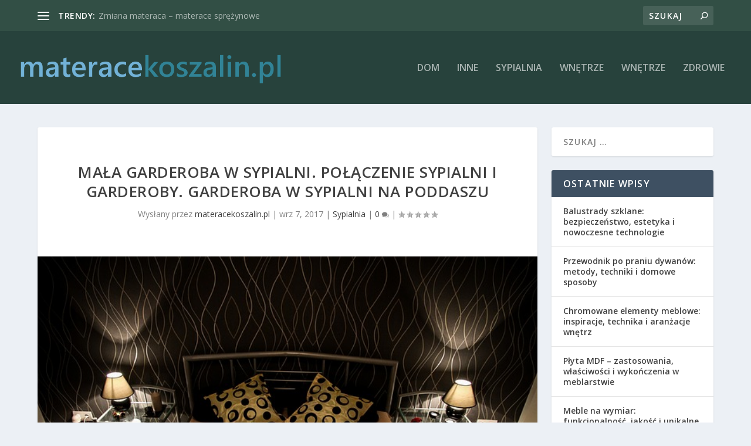

--- FILE ---
content_type: text/html; charset=UTF-8
request_url: https://materacekoszalin.pl/mala-garderoba-w-sypialni-polaczenie-sypialni-i-garderoby-garderoba-w-sypialni-na-poddaszu/
body_size: 23701
content:
<!DOCTYPE html>
<!--[if IE 6]>
<html id="ie6" lang="pl-PL">
<![endif]-->
<!--[if IE 7]>
<html id="ie7" lang="pl-PL">
<![endif]-->
<!--[if IE 8]>
<html id="ie8" lang="pl-PL">
<![endif]-->
<!--[if !(IE 6) | !(IE 7) | !(IE 8)  ]><!-->
<html lang="pl-PL">
<!--<![endif]-->
<head>
	<meta charset="UTF-8" />
			
	<meta http-equiv="X-UA-Compatible" content="IE=edge">
	<link rel="pingback" href="https://materacekoszalin.pl/xmlrpc.php" />

		<!--[if lt IE 9]>
	<script src="https://materacekoszalin.pl/wp-content/themes/Extra/scripts/ext/html5.js" type="text/javascript"></script>
	<![endif]-->

	<script type="text/javascript">
		document.documentElement.className = 'js';
	</script>

	<link rel="preconnect" href="https://fonts.gstatic.com" crossorigin /><meta name='robots' content='index, follow, max-image-preview:large, max-snippet:-1, max-video-preview:-1' />
	<style>img:is([sizes="auto" i], [sizes^="auto," i]) { contain-intrinsic-size: 3000px 1500px }</style>
	<script type="text/javascript">
			let jqueryParams=[],jQuery=function(r){return jqueryParams=[...jqueryParams,r],jQuery},$=function(r){return jqueryParams=[...jqueryParams,r],$};window.jQuery=jQuery,window.$=jQuery;let customHeadScripts=!1;jQuery.fn=jQuery.prototype={},$.fn=jQuery.prototype={},jQuery.noConflict=function(r){if(window.jQuery)return jQuery=window.jQuery,$=window.jQuery,customHeadScripts=!0,jQuery.noConflict},jQuery.ready=function(r){jqueryParams=[...jqueryParams,r]},$.ready=function(r){jqueryParams=[...jqueryParams,r]},jQuery.load=function(r){jqueryParams=[...jqueryParams,r]},$.load=function(r){jqueryParams=[...jqueryParams,r]},jQuery.fn.ready=function(r){jqueryParams=[...jqueryParams,r]},$.fn.ready=function(r){jqueryParams=[...jqueryParams,r]};</script>
	<!-- This site is optimized with the Yoast SEO plugin v26.3 - https://yoast.com/wordpress/plugins/seo/ -->
	<title>Mała garderoba w sypialni. Połączenie sypialni i garderoby. Garderoba w sypialni na poddaszu - Materace ortopedyczne</title>
	<link rel="canonical" href="https://materacekoszalin.pl/mala-garderoba-w-sypialni-polaczenie-sypialni-i-garderoby-garderoba-w-sypialni-na-poddaszu/" />
	<meta property="og:locale" content="pl_PL" />
	<meta property="og:type" content="article" />
	<meta property="og:title" content="Mała garderoba w sypialni. Połączenie sypialni i garderoby. Garderoba w sypialni na poddaszu - Materace ortopedyczne" />
	<meta property="og:description" content="Połączenie sypialni z garderobą to świetne połączenie dla osób, które nie chcą przeznaczać na nią osobnego pomieszczenia, a jednocześnie nie zadowalają się szafą. Mała garderoba w sypialni pozwoli Ci na uporządkowanie własnych rzeczy, dzięki optymalizacji posiadanej przestrzeni. Mała garderoba w sypialni Nawet jeżeli Twoja sypialnia ma niewiele miejsca, to umieszczenie w niej garderoby jest jak [&hellip;]" />
	<meta property="og:url" content="https://materacekoszalin.pl/mala-garderoba-w-sypialni-polaczenie-sypialni-i-garderoby-garderoba-w-sypialni-na-poddaszu/" />
	<meta property="og:site_name" content="Materace ortopedyczne" />
	<meta property="article:published_time" content="2017-09-07T14:18:54+00:00" />
	<meta property="article:modified_time" content="2019-03-07T15:21:59+00:00" />
	<meta property="og:image" content="https://materacekoszalin.pl/wp-content/uploads/2019/03/sypialnia_1551972115.jpg" />
	<meta property="og:image:width" content="640" />
	<meta property="og:image:height" content="426" />
	<meta property="og:image:type" content="image/jpeg" />
	<meta name="author" content="materacekoszalin.pl" />
	<meta name="twitter:card" content="summary_large_image" />
	<script type="application/ld+json" class="yoast-schema-graph">{"@context":"https://schema.org","@graph":[{"@type":"WebPage","@id":"https://materacekoszalin.pl/mala-garderoba-w-sypialni-polaczenie-sypialni-i-garderoby-garderoba-w-sypialni-na-poddaszu/","url":"https://materacekoszalin.pl/mala-garderoba-w-sypialni-polaczenie-sypialni-i-garderoby-garderoba-w-sypialni-na-poddaszu/","name":"Mała garderoba w sypialni. Połączenie sypialni i garderoby. Garderoba w sypialni na poddaszu - Materace ortopedyczne","isPartOf":{"@id":"https://materacekoszalin.pl/#website"},"primaryImageOfPage":{"@id":"https://materacekoszalin.pl/mala-garderoba-w-sypialni-polaczenie-sypialni-i-garderoby-garderoba-w-sypialni-na-poddaszu/#primaryimage"},"image":{"@id":"https://materacekoszalin.pl/mala-garderoba-w-sypialni-polaczenie-sypialni-i-garderoby-garderoba-w-sypialni-na-poddaszu/#primaryimage"},"thumbnailUrl":"https://materacekoszalin.pl/wp-content/uploads/2019/03/sypialnia_1551972115.jpg","datePublished":"2017-09-07T14:18:54+00:00","dateModified":"2019-03-07T15:21:59+00:00","author":{"@id":"https://materacekoszalin.pl/#/schema/person/bc55959cb9259d512703b11239e7d5fe"},"breadcrumb":{"@id":"https://materacekoszalin.pl/mala-garderoba-w-sypialni-polaczenie-sypialni-i-garderoby-garderoba-w-sypialni-na-poddaszu/#breadcrumb"},"inLanguage":"pl-PL","potentialAction":[{"@type":"ReadAction","target":["https://materacekoszalin.pl/mala-garderoba-w-sypialni-polaczenie-sypialni-i-garderoby-garderoba-w-sypialni-na-poddaszu/"]}]},{"@type":"ImageObject","inLanguage":"pl-PL","@id":"https://materacekoszalin.pl/mala-garderoba-w-sypialni-polaczenie-sypialni-i-garderoby-garderoba-w-sypialni-na-poddaszu/#primaryimage","url":"https://materacekoszalin.pl/wp-content/uploads/2019/03/sypialnia_1551972115.jpg","contentUrl":"https://materacekoszalin.pl/wp-content/uploads/2019/03/sypialnia_1551972115.jpg","width":640,"height":426,"caption":"jarmoluk / Pixabay"},{"@type":"BreadcrumbList","@id":"https://materacekoszalin.pl/mala-garderoba-w-sypialni-polaczenie-sypialni-i-garderoby-garderoba-w-sypialni-na-poddaszu/#breadcrumb","itemListElement":[{"@type":"ListItem","position":1,"name":"Strona główna","item":"https://materacekoszalin.pl/"},{"@type":"ListItem","position":2,"name":"Mała garderoba w sypialni. Połączenie sypialni i garderoby. Garderoba w sypialni na poddaszu"}]},{"@type":"WebSite","@id":"https://materacekoszalin.pl/#website","url":"https://materacekoszalin.pl/","name":"Materace ortopedyczne","description":"łóżka, materace Koszalin","potentialAction":[{"@type":"SearchAction","target":{"@type":"EntryPoint","urlTemplate":"https://materacekoszalin.pl/?s={search_term_string}"},"query-input":{"@type":"PropertyValueSpecification","valueRequired":true,"valueName":"search_term_string"}}],"inLanguage":"pl-PL"},{"@type":"Person","@id":"https://materacekoszalin.pl/#/schema/person/bc55959cb9259d512703b11239e7d5fe","name":"materacekoszalin.pl","image":{"@type":"ImageObject","inLanguage":"pl-PL","@id":"https://materacekoszalin.pl/#/schema/person/image/","url":"https://secure.gravatar.com/avatar/bfd83fde509db3de9c690690b87690711d492ee9717552382212a506974c8308?s=96&d=mm&r=g","contentUrl":"https://secure.gravatar.com/avatar/bfd83fde509db3de9c690690b87690711d492ee9717552382212a506974c8308?s=96&d=mm&r=g","caption":"materacekoszalin.pl"},"url":"https://materacekoszalin.pl/author/materacekoszalin-pl/"}]}</script>
	<!-- / Yoast SEO plugin. -->


<link rel='dns-prefetch' href='//fonts.googleapis.com' />
<link rel="alternate" type="application/rss+xml" title="Materace ortopedyczne &raquo; Kanał z wpisami" href="https://materacekoszalin.pl/feed/" />
<link rel="alternate" type="application/rss+xml" title="Materace ortopedyczne &raquo; Kanał z komentarzami" href="https://materacekoszalin.pl/comments/feed/" />
<meta content="Extra Child Theme v.1.0.0" name="generator"/><link rel='stylesheet' id='wp-block-library-css' href='https://materacekoszalin.pl/wp-includes/css/dist/block-library/style.min.css?ver=6.8.3' type='text/css' media='all' />
<style id='wp-block-library-theme-inline-css' type='text/css'>
.wp-block-audio :where(figcaption){color:#555;font-size:13px;text-align:center}.is-dark-theme .wp-block-audio :where(figcaption){color:#ffffffa6}.wp-block-audio{margin:0 0 1em}.wp-block-code{border:1px solid #ccc;border-radius:4px;font-family:Menlo,Consolas,monaco,monospace;padding:.8em 1em}.wp-block-embed :where(figcaption){color:#555;font-size:13px;text-align:center}.is-dark-theme .wp-block-embed :where(figcaption){color:#ffffffa6}.wp-block-embed{margin:0 0 1em}.blocks-gallery-caption{color:#555;font-size:13px;text-align:center}.is-dark-theme .blocks-gallery-caption{color:#ffffffa6}:root :where(.wp-block-image figcaption){color:#555;font-size:13px;text-align:center}.is-dark-theme :root :where(.wp-block-image figcaption){color:#ffffffa6}.wp-block-image{margin:0 0 1em}.wp-block-pullquote{border-bottom:4px solid;border-top:4px solid;color:currentColor;margin-bottom:1.75em}.wp-block-pullquote cite,.wp-block-pullquote footer,.wp-block-pullquote__citation{color:currentColor;font-size:.8125em;font-style:normal;text-transform:uppercase}.wp-block-quote{border-left:.25em solid;margin:0 0 1.75em;padding-left:1em}.wp-block-quote cite,.wp-block-quote footer{color:currentColor;font-size:.8125em;font-style:normal;position:relative}.wp-block-quote:where(.has-text-align-right){border-left:none;border-right:.25em solid;padding-left:0;padding-right:1em}.wp-block-quote:where(.has-text-align-center){border:none;padding-left:0}.wp-block-quote.is-large,.wp-block-quote.is-style-large,.wp-block-quote:where(.is-style-plain){border:none}.wp-block-search .wp-block-search__label{font-weight:700}.wp-block-search__button{border:1px solid #ccc;padding:.375em .625em}:where(.wp-block-group.has-background){padding:1.25em 2.375em}.wp-block-separator.has-css-opacity{opacity:.4}.wp-block-separator{border:none;border-bottom:2px solid;margin-left:auto;margin-right:auto}.wp-block-separator.has-alpha-channel-opacity{opacity:1}.wp-block-separator:not(.is-style-wide):not(.is-style-dots){width:100px}.wp-block-separator.has-background:not(.is-style-dots){border-bottom:none;height:1px}.wp-block-separator.has-background:not(.is-style-wide):not(.is-style-dots){height:2px}.wp-block-table{margin:0 0 1em}.wp-block-table td,.wp-block-table th{word-break:normal}.wp-block-table :where(figcaption){color:#555;font-size:13px;text-align:center}.is-dark-theme .wp-block-table :where(figcaption){color:#ffffffa6}.wp-block-video :where(figcaption){color:#555;font-size:13px;text-align:center}.is-dark-theme .wp-block-video :where(figcaption){color:#ffffffa6}.wp-block-video{margin:0 0 1em}:root :where(.wp-block-template-part.has-background){margin-bottom:0;margin-top:0;padding:1.25em 2.375em}
</style>
<style id='global-styles-inline-css' type='text/css'>
:root{--wp--preset--aspect-ratio--square: 1;--wp--preset--aspect-ratio--4-3: 4/3;--wp--preset--aspect-ratio--3-4: 3/4;--wp--preset--aspect-ratio--3-2: 3/2;--wp--preset--aspect-ratio--2-3: 2/3;--wp--preset--aspect-ratio--16-9: 16/9;--wp--preset--aspect-ratio--9-16: 9/16;--wp--preset--color--black: #000000;--wp--preset--color--cyan-bluish-gray: #abb8c3;--wp--preset--color--white: #ffffff;--wp--preset--color--pale-pink: #f78da7;--wp--preset--color--vivid-red: #cf2e2e;--wp--preset--color--luminous-vivid-orange: #ff6900;--wp--preset--color--luminous-vivid-amber: #fcb900;--wp--preset--color--light-green-cyan: #7bdcb5;--wp--preset--color--vivid-green-cyan: #00d084;--wp--preset--color--pale-cyan-blue: #8ed1fc;--wp--preset--color--vivid-cyan-blue: #0693e3;--wp--preset--color--vivid-purple: #9b51e0;--wp--preset--gradient--vivid-cyan-blue-to-vivid-purple: linear-gradient(135deg,rgba(6,147,227,1) 0%,rgb(155,81,224) 100%);--wp--preset--gradient--light-green-cyan-to-vivid-green-cyan: linear-gradient(135deg,rgb(122,220,180) 0%,rgb(0,208,130) 100%);--wp--preset--gradient--luminous-vivid-amber-to-luminous-vivid-orange: linear-gradient(135deg,rgba(252,185,0,1) 0%,rgba(255,105,0,1) 100%);--wp--preset--gradient--luminous-vivid-orange-to-vivid-red: linear-gradient(135deg,rgba(255,105,0,1) 0%,rgb(207,46,46) 100%);--wp--preset--gradient--very-light-gray-to-cyan-bluish-gray: linear-gradient(135deg,rgb(238,238,238) 0%,rgb(169,184,195) 100%);--wp--preset--gradient--cool-to-warm-spectrum: linear-gradient(135deg,rgb(74,234,220) 0%,rgb(151,120,209) 20%,rgb(207,42,186) 40%,rgb(238,44,130) 60%,rgb(251,105,98) 80%,rgb(254,248,76) 100%);--wp--preset--gradient--blush-light-purple: linear-gradient(135deg,rgb(255,206,236) 0%,rgb(152,150,240) 100%);--wp--preset--gradient--blush-bordeaux: linear-gradient(135deg,rgb(254,205,165) 0%,rgb(254,45,45) 50%,rgb(107,0,62) 100%);--wp--preset--gradient--luminous-dusk: linear-gradient(135deg,rgb(255,203,112) 0%,rgb(199,81,192) 50%,rgb(65,88,208) 100%);--wp--preset--gradient--pale-ocean: linear-gradient(135deg,rgb(255,245,203) 0%,rgb(182,227,212) 50%,rgb(51,167,181) 100%);--wp--preset--gradient--electric-grass: linear-gradient(135deg,rgb(202,248,128) 0%,rgb(113,206,126) 100%);--wp--preset--gradient--midnight: linear-gradient(135deg,rgb(2,3,129) 0%,rgb(40,116,252) 100%);--wp--preset--font-size--small: 13px;--wp--preset--font-size--medium: 20px;--wp--preset--font-size--large: 36px;--wp--preset--font-size--x-large: 42px;--wp--preset--spacing--20: 0.44rem;--wp--preset--spacing--30: 0.67rem;--wp--preset--spacing--40: 1rem;--wp--preset--spacing--50: 1.5rem;--wp--preset--spacing--60: 2.25rem;--wp--preset--spacing--70: 3.38rem;--wp--preset--spacing--80: 5.06rem;--wp--preset--shadow--natural: 6px 6px 9px rgba(0, 0, 0, 0.2);--wp--preset--shadow--deep: 12px 12px 50px rgba(0, 0, 0, 0.4);--wp--preset--shadow--sharp: 6px 6px 0px rgba(0, 0, 0, 0.2);--wp--preset--shadow--outlined: 6px 6px 0px -3px rgba(255, 255, 255, 1), 6px 6px rgba(0, 0, 0, 1);--wp--preset--shadow--crisp: 6px 6px 0px rgba(0, 0, 0, 1);}:root { --wp--style--global--content-size: 856px;--wp--style--global--wide-size: 1280px; }:where(body) { margin: 0; }.wp-site-blocks > .alignleft { float: left; margin-right: 2em; }.wp-site-blocks > .alignright { float: right; margin-left: 2em; }.wp-site-blocks > .aligncenter { justify-content: center; margin-left: auto; margin-right: auto; }:where(.is-layout-flex){gap: 0.5em;}:where(.is-layout-grid){gap: 0.5em;}.is-layout-flow > .alignleft{float: left;margin-inline-start: 0;margin-inline-end: 2em;}.is-layout-flow > .alignright{float: right;margin-inline-start: 2em;margin-inline-end: 0;}.is-layout-flow > .aligncenter{margin-left: auto !important;margin-right: auto !important;}.is-layout-constrained > .alignleft{float: left;margin-inline-start: 0;margin-inline-end: 2em;}.is-layout-constrained > .alignright{float: right;margin-inline-start: 2em;margin-inline-end: 0;}.is-layout-constrained > .aligncenter{margin-left: auto !important;margin-right: auto !important;}.is-layout-constrained > :where(:not(.alignleft):not(.alignright):not(.alignfull)){max-width: var(--wp--style--global--content-size);margin-left: auto !important;margin-right: auto !important;}.is-layout-constrained > .alignwide{max-width: var(--wp--style--global--wide-size);}body .is-layout-flex{display: flex;}.is-layout-flex{flex-wrap: wrap;align-items: center;}.is-layout-flex > :is(*, div){margin: 0;}body .is-layout-grid{display: grid;}.is-layout-grid > :is(*, div){margin: 0;}body{padding-top: 0px;padding-right: 0px;padding-bottom: 0px;padding-left: 0px;}a:where(:not(.wp-element-button)){text-decoration: underline;}:root :where(.wp-element-button, .wp-block-button__link){background-color: #32373c;border-width: 0;color: #fff;font-family: inherit;font-size: inherit;line-height: inherit;padding: calc(0.667em + 2px) calc(1.333em + 2px);text-decoration: none;}.has-black-color{color: var(--wp--preset--color--black) !important;}.has-cyan-bluish-gray-color{color: var(--wp--preset--color--cyan-bluish-gray) !important;}.has-white-color{color: var(--wp--preset--color--white) !important;}.has-pale-pink-color{color: var(--wp--preset--color--pale-pink) !important;}.has-vivid-red-color{color: var(--wp--preset--color--vivid-red) !important;}.has-luminous-vivid-orange-color{color: var(--wp--preset--color--luminous-vivid-orange) !important;}.has-luminous-vivid-amber-color{color: var(--wp--preset--color--luminous-vivid-amber) !important;}.has-light-green-cyan-color{color: var(--wp--preset--color--light-green-cyan) !important;}.has-vivid-green-cyan-color{color: var(--wp--preset--color--vivid-green-cyan) !important;}.has-pale-cyan-blue-color{color: var(--wp--preset--color--pale-cyan-blue) !important;}.has-vivid-cyan-blue-color{color: var(--wp--preset--color--vivid-cyan-blue) !important;}.has-vivid-purple-color{color: var(--wp--preset--color--vivid-purple) !important;}.has-black-background-color{background-color: var(--wp--preset--color--black) !important;}.has-cyan-bluish-gray-background-color{background-color: var(--wp--preset--color--cyan-bluish-gray) !important;}.has-white-background-color{background-color: var(--wp--preset--color--white) !important;}.has-pale-pink-background-color{background-color: var(--wp--preset--color--pale-pink) !important;}.has-vivid-red-background-color{background-color: var(--wp--preset--color--vivid-red) !important;}.has-luminous-vivid-orange-background-color{background-color: var(--wp--preset--color--luminous-vivid-orange) !important;}.has-luminous-vivid-amber-background-color{background-color: var(--wp--preset--color--luminous-vivid-amber) !important;}.has-light-green-cyan-background-color{background-color: var(--wp--preset--color--light-green-cyan) !important;}.has-vivid-green-cyan-background-color{background-color: var(--wp--preset--color--vivid-green-cyan) !important;}.has-pale-cyan-blue-background-color{background-color: var(--wp--preset--color--pale-cyan-blue) !important;}.has-vivid-cyan-blue-background-color{background-color: var(--wp--preset--color--vivid-cyan-blue) !important;}.has-vivid-purple-background-color{background-color: var(--wp--preset--color--vivid-purple) !important;}.has-black-border-color{border-color: var(--wp--preset--color--black) !important;}.has-cyan-bluish-gray-border-color{border-color: var(--wp--preset--color--cyan-bluish-gray) !important;}.has-white-border-color{border-color: var(--wp--preset--color--white) !important;}.has-pale-pink-border-color{border-color: var(--wp--preset--color--pale-pink) !important;}.has-vivid-red-border-color{border-color: var(--wp--preset--color--vivid-red) !important;}.has-luminous-vivid-orange-border-color{border-color: var(--wp--preset--color--luminous-vivid-orange) !important;}.has-luminous-vivid-amber-border-color{border-color: var(--wp--preset--color--luminous-vivid-amber) !important;}.has-light-green-cyan-border-color{border-color: var(--wp--preset--color--light-green-cyan) !important;}.has-vivid-green-cyan-border-color{border-color: var(--wp--preset--color--vivid-green-cyan) !important;}.has-pale-cyan-blue-border-color{border-color: var(--wp--preset--color--pale-cyan-blue) !important;}.has-vivid-cyan-blue-border-color{border-color: var(--wp--preset--color--vivid-cyan-blue) !important;}.has-vivid-purple-border-color{border-color: var(--wp--preset--color--vivid-purple) !important;}.has-vivid-cyan-blue-to-vivid-purple-gradient-background{background: var(--wp--preset--gradient--vivid-cyan-blue-to-vivid-purple) !important;}.has-light-green-cyan-to-vivid-green-cyan-gradient-background{background: var(--wp--preset--gradient--light-green-cyan-to-vivid-green-cyan) !important;}.has-luminous-vivid-amber-to-luminous-vivid-orange-gradient-background{background: var(--wp--preset--gradient--luminous-vivid-amber-to-luminous-vivid-orange) !important;}.has-luminous-vivid-orange-to-vivid-red-gradient-background{background: var(--wp--preset--gradient--luminous-vivid-orange-to-vivid-red) !important;}.has-very-light-gray-to-cyan-bluish-gray-gradient-background{background: var(--wp--preset--gradient--very-light-gray-to-cyan-bluish-gray) !important;}.has-cool-to-warm-spectrum-gradient-background{background: var(--wp--preset--gradient--cool-to-warm-spectrum) !important;}.has-blush-light-purple-gradient-background{background: var(--wp--preset--gradient--blush-light-purple) !important;}.has-blush-bordeaux-gradient-background{background: var(--wp--preset--gradient--blush-bordeaux) !important;}.has-luminous-dusk-gradient-background{background: var(--wp--preset--gradient--luminous-dusk) !important;}.has-pale-ocean-gradient-background{background: var(--wp--preset--gradient--pale-ocean) !important;}.has-electric-grass-gradient-background{background: var(--wp--preset--gradient--electric-grass) !important;}.has-midnight-gradient-background{background: var(--wp--preset--gradient--midnight) !important;}.has-small-font-size{font-size: var(--wp--preset--font-size--small) !important;}.has-medium-font-size{font-size: var(--wp--preset--font-size--medium) !important;}.has-large-font-size{font-size: var(--wp--preset--font-size--large) !important;}.has-x-large-font-size{font-size: var(--wp--preset--font-size--x-large) !important;}
:where(.wp-block-post-template.is-layout-flex){gap: 1.25em;}:where(.wp-block-post-template.is-layout-grid){gap: 1.25em;}
:where(.wp-block-columns.is-layout-flex){gap: 2em;}:where(.wp-block-columns.is-layout-grid){gap: 2em;}
:root :where(.wp-block-pullquote){font-size: 1.5em;line-height: 1.6;}
</style>
<link rel='stylesheet' id='extra-fonts-css' href='https://fonts.googleapis.com/css?family=Open+Sans:300italic,400italic,600italic,700italic,800italic,400,300,600,700,800&#038;subset=latin,latin-ext' type='text/css' media='all' />
<link rel='stylesheet' id='extra-style-parent-css' href='https://materacekoszalin.pl/wp-content/themes/Extra/style.min.css?ver=4.20.4' type='text/css' media='all' />
<style id='extra-dynamic-critical-inline-css' type='text/css'>
@font-face{font-family:ETmodules;font-display:block;src:url(//materacekoszalin.pl/wp-content/themes/Extra/core/admin/fonts/modules/all/modules.eot);src:url(//materacekoszalin.pl/wp-content/themes/Extra/core/admin/fonts/modules/all/modules.eot?#iefix) format("embedded-opentype"),url(//materacekoszalin.pl/wp-content/themes/Extra/core/admin/fonts/modules/all/modules.woff) format("woff"),url(//materacekoszalin.pl/wp-content/themes/Extra/core/admin/fonts/modules/all/modules.ttf) format("truetype"),url(//materacekoszalin.pl/wp-content/themes/Extra/core/admin/fonts/modules/all/modules.svg#ETmodules) format("svg");font-weight:400;font-style:normal}
.et_audio_content,.et_link_content,.et_quote_content{background-color:#2ea3f2}.et_pb_post .et-pb-controllers a{margin-bottom:10px}.format-gallery .et-pb-controllers{bottom:0}.et_pb_blog_grid .et_audio_content{margin-bottom:19px}.et_pb_row .et_pb_blog_grid .et_pb_post .et_pb_slide{min-height:180px}.et_audio_content .wp-block-audio{margin:0;padding:0}.et_audio_content h2{line-height:44px}.et_pb_column_1_2 .et_audio_content h2,.et_pb_column_1_3 .et_audio_content h2,.et_pb_column_1_4 .et_audio_content h2,.et_pb_column_1_5 .et_audio_content h2,.et_pb_column_1_6 .et_audio_content h2,.et_pb_column_2_5 .et_audio_content h2,.et_pb_column_3_5 .et_audio_content h2,.et_pb_column_3_8 .et_audio_content h2{margin-bottom:9px;margin-top:0}.et_pb_column_1_2 .et_audio_content,.et_pb_column_3_5 .et_audio_content{padding:35px 40px}.et_pb_column_1_2 .et_audio_content h2,.et_pb_column_3_5 .et_audio_content h2{line-height:32px}.et_pb_column_1_3 .et_audio_content,.et_pb_column_1_4 .et_audio_content,.et_pb_column_1_5 .et_audio_content,.et_pb_column_1_6 .et_audio_content,.et_pb_column_2_5 .et_audio_content,.et_pb_column_3_8 .et_audio_content{padding:35px 20px}.et_pb_column_1_3 .et_audio_content h2,.et_pb_column_1_4 .et_audio_content h2,.et_pb_column_1_5 .et_audio_content h2,.et_pb_column_1_6 .et_audio_content h2,.et_pb_column_2_5 .et_audio_content h2,.et_pb_column_3_8 .et_audio_content h2{font-size:18px;line-height:26px}article.et_pb_has_overlay .et_pb_blog_image_container{position:relative}.et_pb_post>.et_main_video_container{position:relative;margin-bottom:30px}.et_pb_post .et_pb_video_overlay .et_pb_video_play{color:#fff}.et_pb_post .et_pb_video_overlay_hover:hover{background:rgba(0,0,0,.6)}.et_audio_content,.et_link_content,.et_quote_content{text-align:center;word-wrap:break-word;position:relative;padding:50px 60px}.et_audio_content h2,.et_link_content a.et_link_main_url,.et_link_content h2,.et_quote_content blockquote cite,.et_quote_content blockquote p{color:#fff!important}.et_quote_main_link{position:absolute;text-indent:-9999px;width:100%;height:100%;display:block;top:0;left:0}.et_quote_content blockquote{padding:0;margin:0;border:none}.et_audio_content h2,.et_link_content h2,.et_quote_content blockquote p{margin-top:0}.et_audio_content h2{margin-bottom:20px}.et_audio_content h2,.et_link_content h2,.et_quote_content blockquote p{line-height:44px}.et_link_content a.et_link_main_url,.et_quote_content blockquote cite{font-size:18px;font-weight:200}.et_quote_content blockquote cite{font-style:normal}.et_pb_column_2_3 .et_quote_content{padding:50px 42px 45px}.et_pb_column_2_3 .et_audio_content,.et_pb_column_2_3 .et_link_content{padding:40px 40px 45px}.et_pb_column_1_2 .et_audio_content,.et_pb_column_1_2 .et_link_content,.et_pb_column_1_2 .et_quote_content,.et_pb_column_3_5 .et_audio_content,.et_pb_column_3_5 .et_link_content,.et_pb_column_3_5 .et_quote_content{padding:35px 40px}.et_pb_column_1_2 .et_quote_content blockquote p,.et_pb_column_3_5 .et_quote_content blockquote p{font-size:26px;line-height:32px}.et_pb_column_1_2 .et_audio_content h2,.et_pb_column_1_2 .et_link_content h2,.et_pb_column_3_5 .et_audio_content h2,.et_pb_column_3_5 .et_link_content h2{line-height:32px}.et_pb_column_1_2 .et_link_content a.et_link_main_url,.et_pb_column_1_2 .et_quote_content blockquote cite,.et_pb_column_3_5 .et_link_content a.et_link_main_url,.et_pb_column_3_5 .et_quote_content blockquote cite{font-size:14px}.et_pb_column_1_3 .et_quote_content,.et_pb_column_1_4 .et_quote_content,.et_pb_column_1_5 .et_quote_content,.et_pb_column_1_6 .et_quote_content,.et_pb_column_2_5 .et_quote_content,.et_pb_column_3_8 .et_quote_content{padding:35px 30px 32px}.et_pb_column_1_3 .et_audio_content,.et_pb_column_1_3 .et_link_content,.et_pb_column_1_4 .et_audio_content,.et_pb_column_1_4 .et_link_content,.et_pb_column_1_5 .et_audio_content,.et_pb_column_1_5 .et_link_content,.et_pb_column_1_6 .et_audio_content,.et_pb_column_1_6 .et_link_content,.et_pb_column_2_5 .et_audio_content,.et_pb_column_2_5 .et_link_content,.et_pb_column_3_8 .et_audio_content,.et_pb_column_3_8 .et_link_content{padding:35px 20px}.et_pb_column_1_3 .et_audio_content h2,.et_pb_column_1_3 .et_link_content h2,.et_pb_column_1_3 .et_quote_content blockquote p,.et_pb_column_1_4 .et_audio_content h2,.et_pb_column_1_4 .et_link_content h2,.et_pb_column_1_4 .et_quote_content blockquote p,.et_pb_column_1_5 .et_audio_content h2,.et_pb_column_1_5 .et_link_content h2,.et_pb_column_1_5 .et_quote_content blockquote p,.et_pb_column_1_6 .et_audio_content h2,.et_pb_column_1_6 .et_link_content h2,.et_pb_column_1_6 .et_quote_content blockquote p,.et_pb_column_2_5 .et_audio_content h2,.et_pb_column_2_5 .et_link_content h2,.et_pb_column_2_5 .et_quote_content blockquote p,.et_pb_column_3_8 .et_audio_content h2,.et_pb_column_3_8 .et_link_content h2,.et_pb_column_3_8 .et_quote_content blockquote p{font-size:18px;line-height:26px}.et_pb_column_1_3 .et_link_content a.et_link_main_url,.et_pb_column_1_3 .et_quote_content blockquote cite,.et_pb_column_1_4 .et_link_content a.et_link_main_url,.et_pb_column_1_4 .et_quote_content blockquote cite,.et_pb_column_1_5 .et_link_content a.et_link_main_url,.et_pb_column_1_5 .et_quote_content blockquote cite,.et_pb_column_1_6 .et_link_content a.et_link_main_url,.et_pb_column_1_6 .et_quote_content blockquote cite,.et_pb_column_2_5 .et_link_content a.et_link_main_url,.et_pb_column_2_5 .et_quote_content blockquote cite,.et_pb_column_3_8 .et_link_content a.et_link_main_url,.et_pb_column_3_8 .et_quote_content blockquote cite{font-size:14px}.et_pb_post .et_pb_gallery_post_type .et_pb_slide{min-height:500px;background-size:cover!important;background-position:top}.format-gallery .et_pb_slider.gallery-not-found .et_pb_slide{box-shadow:inset 0 0 10px rgba(0,0,0,.1)}.format-gallery .et_pb_slider:hover .et-pb-arrow-prev{left:0}.format-gallery .et_pb_slider:hover .et-pb-arrow-next{right:0}.et_pb_post>.et_pb_slider{margin-bottom:30px}.et_pb_column_3_4 .et_pb_post .et_pb_slide{min-height:442px}.et_pb_column_2_3 .et_pb_post .et_pb_slide{min-height:390px}.et_pb_column_1_2 .et_pb_post .et_pb_slide,.et_pb_column_3_5 .et_pb_post .et_pb_slide{min-height:284px}.et_pb_column_1_3 .et_pb_post .et_pb_slide,.et_pb_column_2_5 .et_pb_post .et_pb_slide,.et_pb_column_3_8 .et_pb_post .et_pb_slide{min-height:180px}.et_pb_column_1_4 .et_pb_post .et_pb_slide,.et_pb_column_1_5 .et_pb_post .et_pb_slide,.et_pb_column_1_6 .et_pb_post .et_pb_slide{min-height:125px}.et_pb_portfolio.et_pb_section_parallax .pagination,.et_pb_portfolio.et_pb_section_video .pagination,.et_pb_portfolio_grid.et_pb_section_parallax .pagination,.et_pb_portfolio_grid.et_pb_section_video .pagination{position:relative}.et_pb_bg_layout_light .et_pb_post .post-meta,.et_pb_bg_layout_light .et_pb_post .post-meta a,.et_pb_bg_layout_light .et_pb_post p{color:#666}.et_pb_bg_layout_dark .et_pb_post .post-meta,.et_pb_bg_layout_dark .et_pb_post .post-meta a,.et_pb_bg_layout_dark .et_pb_post p{color:inherit}.et_pb_text_color_dark .et_audio_content h2,.et_pb_text_color_dark .et_link_content a.et_link_main_url,.et_pb_text_color_dark .et_link_content h2,.et_pb_text_color_dark .et_quote_content blockquote cite,.et_pb_text_color_dark .et_quote_content blockquote p{color:#666!important}.et_pb_text_color_dark.et_audio_content h2,.et_pb_text_color_dark.et_link_content a.et_link_main_url,.et_pb_text_color_dark.et_link_content h2,.et_pb_text_color_dark.et_quote_content blockquote cite,.et_pb_text_color_dark.et_quote_content blockquote p{color:#bbb!important}.et_pb_text_color_dark.et_audio_content,.et_pb_text_color_dark.et_link_content,.et_pb_text_color_dark.et_quote_content{background-color:#e8e8e8}@media (min-width:981px) and (max-width:1100px){.et_quote_content{padding:50px 70px 45px}.et_pb_column_2_3 .et_quote_content{padding:50px 50px 45px}.et_pb_column_1_2 .et_quote_content,.et_pb_column_3_5 .et_quote_content{padding:35px 47px 30px}.et_pb_column_1_3 .et_quote_content,.et_pb_column_1_4 .et_quote_content,.et_pb_column_1_5 .et_quote_content,.et_pb_column_1_6 .et_quote_content,.et_pb_column_2_5 .et_quote_content,.et_pb_column_3_8 .et_quote_content{padding:35px 25px 32px}.et_pb_column_4_4 .et_pb_post .et_pb_slide{min-height:534px}.et_pb_column_3_4 .et_pb_post .et_pb_slide{min-height:392px}.et_pb_column_2_3 .et_pb_post .et_pb_slide{min-height:345px}.et_pb_column_1_2 .et_pb_post .et_pb_slide,.et_pb_column_3_5 .et_pb_post .et_pb_slide{min-height:250px}.et_pb_column_1_3 .et_pb_post .et_pb_slide,.et_pb_column_2_5 .et_pb_post .et_pb_slide,.et_pb_column_3_8 .et_pb_post .et_pb_slide{min-height:155px}.et_pb_column_1_4 .et_pb_post .et_pb_slide,.et_pb_column_1_5 .et_pb_post .et_pb_slide,.et_pb_column_1_6 .et_pb_post .et_pb_slide{min-height:108px}}@media (max-width:980px){.et_pb_bg_layout_dark_tablet .et_audio_content h2{color:#fff!important}.et_pb_text_color_dark_tablet.et_audio_content h2{color:#bbb!important}.et_pb_text_color_dark_tablet.et_audio_content{background-color:#e8e8e8}.et_pb_bg_layout_dark_tablet .et_audio_content h2,.et_pb_bg_layout_dark_tablet .et_link_content a.et_link_main_url,.et_pb_bg_layout_dark_tablet .et_link_content h2,.et_pb_bg_layout_dark_tablet .et_quote_content blockquote cite,.et_pb_bg_layout_dark_tablet .et_quote_content blockquote p{color:#fff!important}.et_pb_text_color_dark_tablet .et_audio_content h2,.et_pb_text_color_dark_tablet .et_link_content a.et_link_main_url,.et_pb_text_color_dark_tablet .et_link_content h2,.et_pb_text_color_dark_tablet .et_quote_content blockquote cite,.et_pb_text_color_dark_tablet .et_quote_content blockquote p{color:#666!important}.et_pb_text_color_dark_tablet.et_audio_content h2,.et_pb_text_color_dark_tablet.et_link_content a.et_link_main_url,.et_pb_text_color_dark_tablet.et_link_content h2,.et_pb_text_color_dark_tablet.et_quote_content blockquote cite,.et_pb_text_color_dark_tablet.et_quote_content blockquote p{color:#bbb!important}.et_pb_text_color_dark_tablet.et_audio_content,.et_pb_text_color_dark_tablet.et_link_content,.et_pb_text_color_dark_tablet.et_quote_content{background-color:#e8e8e8}}@media (min-width:768px) and (max-width:980px){.et_audio_content h2{font-size:26px!important;line-height:44px!important;margin-bottom:24px!important}.et_pb_post>.et_pb_gallery_post_type>.et_pb_slides>.et_pb_slide{min-height:384px!important}.et_quote_content{padding:50px 43px 45px!important}.et_quote_content blockquote p{font-size:26px!important;line-height:44px!important}.et_quote_content blockquote cite{font-size:18px!important}.et_link_content{padding:40px 40px 45px}.et_link_content h2{font-size:26px!important;line-height:44px!important}.et_link_content a.et_link_main_url{font-size:18px!important}}@media (max-width:767px){.et_audio_content h2,.et_link_content h2,.et_quote_content,.et_quote_content blockquote p{font-size:20px!important;line-height:26px!important}.et_audio_content,.et_link_content{padding:35px 20px!important}.et_audio_content h2{margin-bottom:9px!important}.et_pb_bg_layout_dark_phone .et_audio_content h2{color:#fff!important}.et_pb_text_color_dark_phone.et_audio_content{background-color:#e8e8e8}.et_link_content a.et_link_main_url,.et_quote_content blockquote cite{font-size:14px!important}.format-gallery .et-pb-controllers{height:auto}.et_pb_post>.et_pb_gallery_post_type>.et_pb_slides>.et_pb_slide{min-height:222px!important}.et_pb_bg_layout_dark_phone .et_audio_content h2,.et_pb_bg_layout_dark_phone .et_link_content a.et_link_main_url,.et_pb_bg_layout_dark_phone .et_link_content h2,.et_pb_bg_layout_dark_phone .et_quote_content blockquote cite,.et_pb_bg_layout_dark_phone .et_quote_content blockquote p{color:#fff!important}.et_pb_text_color_dark_phone .et_audio_content h2,.et_pb_text_color_dark_phone .et_link_content a.et_link_main_url,.et_pb_text_color_dark_phone .et_link_content h2,.et_pb_text_color_dark_phone .et_quote_content blockquote cite,.et_pb_text_color_dark_phone .et_quote_content blockquote p{color:#666!important}.et_pb_text_color_dark_phone.et_audio_content h2,.et_pb_text_color_dark_phone.et_link_content a.et_link_main_url,.et_pb_text_color_dark_phone.et_link_content h2,.et_pb_text_color_dark_phone.et_quote_content blockquote cite,.et_pb_text_color_dark_phone.et_quote_content blockquote p{color:#bbb!important}.et_pb_text_color_dark_phone.et_audio_content,.et_pb_text_color_dark_phone.et_link_content,.et_pb_text_color_dark_phone.et_quote_content{background-color:#e8e8e8}}@media (max-width:479px){.et_pb_column_1_2 .et_pb_carousel_item .et_pb_video_play,.et_pb_column_1_3 .et_pb_carousel_item .et_pb_video_play,.et_pb_column_2_3 .et_pb_carousel_item .et_pb_video_play,.et_pb_column_2_5 .et_pb_carousel_item .et_pb_video_play,.et_pb_column_3_5 .et_pb_carousel_item .et_pb_video_play,.et_pb_column_3_8 .et_pb_carousel_item .et_pb_video_play{font-size:1.5rem;line-height:1.5rem;margin-left:-.75rem;margin-top:-.75rem}.et_audio_content,.et_quote_content{padding:35px 20px!important}.et_pb_post>.et_pb_gallery_post_type>.et_pb_slides>.et_pb_slide{min-height:156px!important}}.et_full_width_page .et_gallery_item{float:left;width:20.875%;margin:0 5.5% 5.5% 0}.et_full_width_page .et_gallery_item:nth-child(3n){margin-right:5.5%}.et_full_width_page .et_gallery_item:nth-child(3n+1){clear:none}.et_full_width_page .et_gallery_item:nth-child(4n){margin-right:0}.et_full_width_page .et_gallery_item:nth-child(4n+1){clear:both}
.et_pb_slider{position:relative;overflow:hidden}.et_pb_slide{padding:0 6%;background-size:cover;background-position:50%;background-repeat:no-repeat}.et_pb_slider .et_pb_slide{display:none;float:left;margin-right:-100%;position:relative;width:100%;text-align:center;list-style:none!important;background-position:50%;background-size:100%;background-size:cover}.et_pb_slider .et_pb_slide:first-child{display:list-item}.et-pb-controllers{position:absolute;bottom:20px;left:0;width:100%;text-align:center;z-index:10}.et-pb-controllers a{display:inline-block;background-color:hsla(0,0%,100%,.5);text-indent:-9999px;border-radius:7px;width:7px;height:7px;margin-right:10px;padding:0;opacity:.5}.et-pb-controllers .et-pb-active-control{opacity:1}.et-pb-controllers a:last-child{margin-right:0}.et-pb-controllers .et-pb-active-control{background-color:#fff}.et_pb_slides .et_pb_temp_slide{display:block}.et_pb_slides:after{content:"";display:block;clear:both;visibility:hidden;line-height:0;height:0;width:0}@media (max-width:980px){.et_pb_bg_layout_light_tablet .et-pb-controllers .et-pb-active-control{background-color:#333}.et_pb_bg_layout_light_tablet .et-pb-controllers a{background-color:rgba(0,0,0,.3)}.et_pb_bg_layout_light_tablet .et_pb_slide_content{color:#333}.et_pb_bg_layout_dark_tablet .et_pb_slide_description{text-shadow:0 1px 3px rgba(0,0,0,.3)}.et_pb_bg_layout_dark_tablet .et_pb_slide_content{color:#fff}.et_pb_bg_layout_dark_tablet .et-pb-controllers .et-pb-active-control{background-color:#fff}.et_pb_bg_layout_dark_tablet .et-pb-controllers a{background-color:hsla(0,0%,100%,.5)}}@media (max-width:767px){.et-pb-controllers{position:absolute;bottom:5%;left:0;width:100%;text-align:center;z-index:10;height:14px}.et_transparent_nav .et_pb_section:first-child .et-pb-controllers{bottom:18px}.et_pb_bg_layout_light_phone.et_pb_slider_with_overlay .et_pb_slide_overlay_container,.et_pb_bg_layout_light_phone.et_pb_slider_with_text_overlay .et_pb_text_overlay_wrapper{background-color:hsla(0,0%,100%,.9)}.et_pb_bg_layout_light_phone .et-pb-controllers .et-pb-active-control{background-color:#333}.et_pb_bg_layout_dark_phone.et_pb_slider_with_overlay .et_pb_slide_overlay_container,.et_pb_bg_layout_dark_phone.et_pb_slider_with_text_overlay .et_pb_text_overlay_wrapper,.et_pb_bg_layout_light_phone .et-pb-controllers a{background-color:rgba(0,0,0,.3)}.et_pb_bg_layout_dark_phone .et-pb-controllers .et-pb-active-control{background-color:#fff}.et_pb_bg_layout_dark_phone .et-pb-controllers a{background-color:hsla(0,0%,100%,.5)}}.et_mobile_device .et_pb_slider_parallax .et_pb_slide,.et_mobile_device .et_pb_slides .et_parallax_bg.et_pb_parallax_css{background-attachment:scroll}
.et-pb-arrow-next,.et-pb-arrow-prev{position:absolute;top:50%;z-index:100;font-size:48px;color:#fff;margin-top:-24px;transition:all .2s ease-in-out;opacity:0}.et_pb_bg_layout_light .et-pb-arrow-next,.et_pb_bg_layout_light .et-pb-arrow-prev{color:#333}.et_pb_slider:hover .et-pb-arrow-prev{left:22px;opacity:1}.et_pb_slider:hover .et-pb-arrow-next{right:22px;opacity:1}.et_pb_bg_layout_light .et-pb-controllers .et-pb-active-control{background-color:#333}.et_pb_bg_layout_light .et-pb-controllers a{background-color:rgba(0,0,0,.3)}.et-pb-arrow-next:hover,.et-pb-arrow-prev:hover{text-decoration:none}.et-pb-arrow-next span,.et-pb-arrow-prev span{display:none}.et-pb-arrow-prev{left:-22px}.et-pb-arrow-next{right:-22px}.et-pb-arrow-prev:before{content:"4"}.et-pb-arrow-next:before{content:"5"}.format-gallery .et-pb-arrow-next,.format-gallery .et-pb-arrow-prev{color:#fff}.et_pb_column_1_3 .et_pb_slider:hover .et-pb-arrow-prev,.et_pb_column_1_4 .et_pb_slider:hover .et-pb-arrow-prev,.et_pb_column_1_5 .et_pb_slider:hover .et-pb-arrow-prev,.et_pb_column_1_6 .et_pb_slider:hover .et-pb-arrow-prev,.et_pb_column_2_5 .et_pb_slider:hover .et-pb-arrow-prev{left:0}.et_pb_column_1_3 .et_pb_slider:hover .et-pb-arrow-next,.et_pb_column_1_4 .et_pb_slider:hover .et-pb-arrow-prev,.et_pb_column_1_5 .et_pb_slider:hover .et-pb-arrow-prev,.et_pb_column_1_6 .et_pb_slider:hover .et-pb-arrow-prev,.et_pb_column_2_5 .et_pb_slider:hover .et-pb-arrow-next{right:0}.et_pb_column_1_4 .et_pb_slider .et_pb_slide,.et_pb_column_1_5 .et_pb_slider .et_pb_slide,.et_pb_column_1_6 .et_pb_slider .et_pb_slide{min-height:170px}.et_pb_column_1_4 .et_pb_slider:hover .et-pb-arrow-next,.et_pb_column_1_5 .et_pb_slider:hover .et-pb-arrow-next,.et_pb_column_1_6 .et_pb_slider:hover .et-pb-arrow-next{right:0}@media (max-width:980px){.et_pb_bg_layout_light_tablet .et-pb-arrow-next,.et_pb_bg_layout_light_tablet .et-pb-arrow-prev{color:#333}.et_pb_bg_layout_dark_tablet .et-pb-arrow-next,.et_pb_bg_layout_dark_tablet .et-pb-arrow-prev{color:#fff}}@media (max-width:767px){.et_pb_slider:hover .et-pb-arrow-prev{left:0;opacity:1}.et_pb_slider:hover .et-pb-arrow-next{right:0;opacity:1}.et_pb_bg_layout_light_phone .et-pb-arrow-next,.et_pb_bg_layout_light_phone .et-pb-arrow-prev{color:#333}.et_pb_bg_layout_dark_phone .et-pb-arrow-next,.et_pb_bg_layout_dark_phone .et-pb-arrow-prev{color:#fff}}.et_mobile_device .et-pb-arrow-prev{left:22px;opacity:1}.et_mobile_device .et-pb-arrow-next{right:22px;opacity:1}@media (max-width:767px){.et_mobile_device .et-pb-arrow-prev{left:0;opacity:1}.et_mobile_device .et-pb-arrow-next{right:0;opacity:1}}
.et_overlay{z-index:-1;position:absolute;top:0;left:0;display:block;width:100%;height:100%;background:hsla(0,0%,100%,.9);opacity:0;pointer-events:none;transition:all .3s;border:1px solid #e5e5e5;box-sizing:border-box;-webkit-backface-visibility:hidden;backface-visibility:hidden;-webkit-font-smoothing:antialiased}.et_overlay:before{color:#2ea3f2;content:"\E050";position:absolute;top:50%;left:50%;transform:translate(-50%,-50%);font-size:32px;transition:all .4s}.et_portfolio_image,.et_shop_image{position:relative;display:block}.et_pb_has_overlay:not(.et_pb_image):hover .et_overlay,.et_portfolio_image:hover .et_overlay,.et_shop_image:hover .et_overlay{z-index:3;opacity:1}#ie7 .et_overlay,#ie8 .et_overlay{display:none}.et_pb_module.et_pb_has_overlay{position:relative}.et_pb_module.et_pb_has_overlay .et_overlay,article.et_pb_has_overlay{border:none}
.et_pb_blog_grid .et_audio_container .mejs-container .mejs-controls .mejs-time span{font-size:14px}.et_audio_container .mejs-container{width:auto!important;min-width:unset!important;height:auto!important}.et_audio_container .mejs-container,.et_audio_container .mejs-container .mejs-controls,.et_audio_container .mejs-embed,.et_audio_container .mejs-embed body{background:none;height:auto}.et_audio_container .mejs-controls .mejs-time-rail .mejs-time-loaded,.et_audio_container .mejs-time.mejs-currenttime-container{display:none!important}.et_audio_container .mejs-time{display:block!important;padding:0;margin-left:10px;margin-right:90px;line-height:inherit}.et_audio_container .mejs-android .mejs-time,.et_audio_container .mejs-ios .mejs-time,.et_audio_container .mejs-ipad .mejs-time,.et_audio_container .mejs-iphone .mejs-time{margin-right:0}.et_audio_container .mejs-controls .mejs-horizontal-volume-slider .mejs-horizontal-volume-total,.et_audio_container .mejs-controls .mejs-time-rail .mejs-time-total{background:hsla(0,0%,100%,.5);border-radius:5px;height:4px;margin:8px 0 0;top:0;right:0;left:auto}.et_audio_container .mejs-controls>div{height:20px!important}.et_audio_container .mejs-controls div.mejs-time-rail{padding-top:0;position:relative;display:block!important;margin-left:42px;margin-right:0}.et_audio_container span.mejs-time-total.mejs-time-slider{display:block!important;position:relative!important;max-width:100%;min-width:unset!important}.et_audio_container .mejs-button.mejs-volume-button{width:auto;height:auto;margin-left:auto;position:absolute;right:59px;bottom:-2px}.et_audio_container .mejs-controls .mejs-horizontal-volume-slider .mejs-horizontal-volume-current,.et_audio_container .mejs-controls .mejs-time-rail .mejs-time-current{background:#fff;height:4px;border-radius:5px}.et_audio_container .mejs-controls .mejs-horizontal-volume-slider .mejs-horizontal-volume-handle,.et_audio_container .mejs-controls .mejs-time-rail .mejs-time-handle{display:block;border:none;width:10px}.et_audio_container .mejs-time-rail .mejs-time-handle-content{border-radius:100%;transform:scale(1)}.et_pb_text_color_dark .et_audio_container .mejs-time-rail .mejs-time-handle-content{border-color:#666}.et_audio_container .mejs-time-rail .mejs-time-hovered{height:4px}.et_audio_container .mejs-controls .mejs-horizontal-volume-slider .mejs-horizontal-volume-handle{background:#fff;border-radius:5px;height:10px;position:absolute;top:-3px}.et_audio_container .mejs-container .mejs-controls .mejs-time span{font-size:18px}.et_audio_container .mejs-controls a.mejs-horizontal-volume-slider{display:block!important;height:19px;margin-left:5px;position:absolute;right:0;bottom:0}.et_audio_container .mejs-controls div.mejs-horizontal-volume-slider{height:4px}.et_audio_container .mejs-playpause-button button,.et_audio_container .mejs-volume-button button{background:none!important;margin:0!important;width:auto!important;height:auto!important;position:relative!important;z-index:99}.et_audio_container .mejs-playpause-button button:before{content:"E"!important;font-size:32px;left:0;top:-8px}.et_audio_container .mejs-playpause-button button:before,.et_audio_container .mejs-volume-button button:before{color:#fff}.et_audio_container .mejs-playpause-button{margin-top:-7px!important;width:auto!important;height:auto!important;position:absolute}.et_audio_container .mejs-controls .mejs-button button:focus{outline:none}.et_audio_container .mejs-playpause-button.mejs-pause button:before{content:"`"!important}.et_audio_container .mejs-volume-button button:before{content:"\E068";font-size:18px}.et_pb_text_color_dark .et_audio_container .mejs-controls .mejs-horizontal-volume-slider .mejs-horizontal-volume-total,.et_pb_text_color_dark .et_audio_container .mejs-controls .mejs-time-rail .mejs-time-total{background:hsla(0,0%,60%,.5)}.et_pb_text_color_dark .et_audio_container .mejs-controls .mejs-horizontal-volume-slider .mejs-horizontal-volume-current,.et_pb_text_color_dark .et_audio_container .mejs-controls .mejs-time-rail .mejs-time-current{background:#999}.et_pb_text_color_dark .et_audio_container .mejs-playpause-button button:before,.et_pb_text_color_dark .et_audio_container .mejs-volume-button button:before{color:#666}.et_pb_text_color_dark .et_audio_container .mejs-controls .mejs-horizontal-volume-slider .mejs-horizontal-volume-handle,.et_pb_text_color_dark .mejs-controls .mejs-time-rail .mejs-time-handle{background:#666}.et_pb_text_color_dark .mejs-container .mejs-controls .mejs-time span{color:#999}.et_pb_column_1_3 .et_audio_container .mejs-container .mejs-controls .mejs-time span,.et_pb_column_1_4 .et_audio_container .mejs-container .mejs-controls .mejs-time span,.et_pb_column_1_5 .et_audio_container .mejs-container .mejs-controls .mejs-time span,.et_pb_column_1_6 .et_audio_container .mejs-container .mejs-controls .mejs-time span,.et_pb_column_2_5 .et_audio_container .mejs-container .mejs-controls .mejs-time span,.et_pb_column_3_8 .et_audio_container .mejs-container .mejs-controls .mejs-time span{font-size:14px}.et_audio_container .mejs-container .mejs-controls{padding:0;flex-wrap:wrap;min-width:unset!important;position:relative}@media (max-width:980px){.et_pb_column_1_3 .et_audio_container .mejs-container .mejs-controls .mejs-time span,.et_pb_column_1_4 .et_audio_container .mejs-container .mejs-controls .mejs-time span,.et_pb_column_1_5 .et_audio_container .mejs-container .mejs-controls .mejs-time span,.et_pb_column_1_6 .et_audio_container .mejs-container .mejs-controls .mejs-time span,.et_pb_column_2_5 .et_audio_container .mejs-container .mejs-controls .mejs-time span,.et_pb_column_3_8 .et_audio_container .mejs-container .mejs-controls .mejs-time span{font-size:18px}.et_pb_bg_layout_dark_tablet .et_audio_container .mejs-controls .mejs-horizontal-volume-slider .mejs-horizontal-volume-total,.et_pb_bg_layout_dark_tablet .et_audio_container .mejs-controls .mejs-time-rail .mejs-time-total{background:hsla(0,0%,100%,.5)}.et_pb_bg_layout_dark_tablet .et_audio_container .mejs-controls .mejs-horizontal-volume-slider .mejs-horizontal-volume-current,.et_pb_bg_layout_dark_tablet .et_audio_container .mejs-controls .mejs-time-rail .mejs-time-current{background:#fff}.et_pb_bg_layout_dark_tablet .et_audio_container .mejs-playpause-button button:before,.et_pb_bg_layout_dark_tablet .et_audio_container .mejs-volume-button button:before{color:#fff}.et_pb_bg_layout_dark_tablet .et_audio_container .mejs-controls .mejs-horizontal-volume-slider .mejs-horizontal-volume-handle,.et_pb_bg_layout_dark_tablet .mejs-controls .mejs-time-rail .mejs-time-handle{background:#fff}.et_pb_bg_layout_dark_tablet .mejs-container .mejs-controls .mejs-time span{color:#fff}.et_pb_text_color_dark_tablet .et_audio_container .mejs-controls .mejs-horizontal-volume-slider .mejs-horizontal-volume-total,.et_pb_text_color_dark_tablet .et_audio_container .mejs-controls .mejs-time-rail .mejs-time-total{background:hsla(0,0%,60%,.5)}.et_pb_text_color_dark_tablet .et_audio_container .mejs-controls .mejs-horizontal-volume-slider .mejs-horizontal-volume-current,.et_pb_text_color_dark_tablet .et_audio_container .mejs-controls .mejs-time-rail .mejs-time-current{background:#999}.et_pb_text_color_dark_tablet .et_audio_container .mejs-playpause-button button:before,.et_pb_text_color_dark_tablet .et_audio_container .mejs-volume-button button:before{color:#666}.et_pb_text_color_dark_tablet .et_audio_container .mejs-controls .mejs-horizontal-volume-slider .mejs-horizontal-volume-handle,.et_pb_text_color_dark_tablet .mejs-controls .mejs-time-rail .mejs-time-handle{background:#666}.et_pb_text_color_dark_tablet .mejs-container .mejs-controls .mejs-time span{color:#999}}@media (max-width:767px){.et_audio_container .mejs-container .mejs-controls .mejs-time span{font-size:14px!important}.et_pb_bg_layout_dark_phone .et_audio_container .mejs-controls .mejs-horizontal-volume-slider .mejs-horizontal-volume-total,.et_pb_bg_layout_dark_phone .et_audio_container .mejs-controls .mejs-time-rail .mejs-time-total{background:hsla(0,0%,100%,.5)}.et_pb_bg_layout_dark_phone .et_audio_container .mejs-controls .mejs-horizontal-volume-slider .mejs-horizontal-volume-current,.et_pb_bg_layout_dark_phone .et_audio_container .mejs-controls .mejs-time-rail .mejs-time-current{background:#fff}.et_pb_bg_layout_dark_phone .et_audio_container .mejs-playpause-button button:before,.et_pb_bg_layout_dark_phone .et_audio_container .mejs-volume-button button:before{color:#fff}.et_pb_bg_layout_dark_phone .et_audio_container .mejs-controls .mejs-horizontal-volume-slider .mejs-horizontal-volume-handle,.et_pb_bg_layout_dark_phone .mejs-controls .mejs-time-rail .mejs-time-handle{background:#fff}.et_pb_bg_layout_dark_phone .mejs-container .mejs-controls .mejs-time span{color:#fff}.et_pb_text_color_dark_phone .et_audio_container .mejs-controls .mejs-horizontal-volume-slider .mejs-horizontal-volume-total,.et_pb_text_color_dark_phone .et_audio_container .mejs-controls .mejs-time-rail .mejs-time-total{background:hsla(0,0%,60%,.5)}.et_pb_text_color_dark_phone .et_audio_container .mejs-controls .mejs-horizontal-volume-slider .mejs-horizontal-volume-current,.et_pb_text_color_dark_phone .et_audio_container .mejs-controls .mejs-time-rail .mejs-time-current{background:#999}.et_pb_text_color_dark_phone .et_audio_container .mejs-playpause-button button:before,.et_pb_text_color_dark_phone .et_audio_container .mejs-volume-button button:before{color:#666}.et_pb_text_color_dark_phone .et_audio_container .mejs-controls .mejs-horizontal-volume-slider .mejs-horizontal-volume-handle,.et_pb_text_color_dark_phone .mejs-controls .mejs-time-rail .mejs-time-handle{background:#666}.et_pb_text_color_dark_phone .mejs-container .mejs-controls .mejs-time span{color:#999}}
.et_pb_video_box{display:block;position:relative;z-index:1;line-height:0}.et_pb_video_box video{width:100%!important;height:auto!important}.et_pb_video_overlay{position:absolute;z-index:10;top:0;left:0;height:100%;width:100%;background-size:cover;background-repeat:no-repeat;background-position:50%;cursor:pointer}.et_pb_video_play:before{font-family:ETmodules;content:"I"}.et_pb_video_play{display:block;position:absolute;z-index:100;color:#fff;left:50%;top:50%}.et_pb_column_1_2 .et_pb_video_play,.et_pb_column_2_3 .et_pb_video_play,.et_pb_column_3_4 .et_pb_video_play,.et_pb_column_3_5 .et_pb_video_play,.et_pb_column_4_4 .et_pb_video_play{font-size:6rem;line-height:6rem;margin-left:-3rem;margin-top:-3rem}.et_pb_column_1_3 .et_pb_video_play,.et_pb_column_1_4 .et_pb_video_play,.et_pb_column_1_5 .et_pb_video_play,.et_pb_column_1_6 .et_pb_video_play,.et_pb_column_2_5 .et_pb_video_play,.et_pb_column_3_8 .et_pb_video_play{font-size:3rem;line-height:3rem;margin-left:-1.5rem;margin-top:-1.5rem}.et_pb_bg_layout_light .et_pb_video_play{color:#333}.et_pb_video_overlay_hover{background:transparent;width:100%;height:100%;position:absolute;z-index:100;transition:all .5s ease-in-out}.et_pb_video .et_pb_video_overlay_hover:hover{background:rgba(0,0,0,.6)}@media (min-width:768px) and (max-width:980px){.et_pb_column_1_3 .et_pb_video_play,.et_pb_column_1_4 .et_pb_video_play,.et_pb_column_1_5 .et_pb_video_play,.et_pb_column_1_6 .et_pb_video_play,.et_pb_column_2_5 .et_pb_video_play,.et_pb_column_3_8 .et_pb_video_play{font-size:6rem;line-height:6rem;margin-left:-3rem;margin-top:-3rem}}@media (max-width:980px){.et_pb_bg_layout_light_tablet .et_pb_video_play{color:#333}}@media (max-width:768px){.et_pb_column_1_2 .et_pb_video_play,.et_pb_column_2_3 .et_pb_video_play,.et_pb_column_3_4 .et_pb_video_play,.et_pb_column_3_5 .et_pb_video_play,.et_pb_column_4_4 .et_pb_video_play{font-size:3rem;line-height:3rem;margin-left:-1.5rem;margin-top:-1.5rem}}@media (max-width:767px){.et_pb_bg_layout_light_phone .et_pb_video_play{color:#333}}
.et_post_gallery{padding:0!important;line-height:1.7!important;list-style:none!important}.et_gallery_item{float:left;width:28.353%;margin:0 7.47% 7.47% 0}.blocks-gallery-item,.et_gallery_item{padding-left:0!important}.blocks-gallery-item:before,.et_gallery_item:before{display:none}.et_gallery_item:nth-child(3n){margin-right:0}.et_gallery_item:nth-child(3n+1){clear:both}
.et_pb_post{margin-bottom:60px;word-wrap:break-word}.et_pb_fullwidth_post_content.et_pb_with_border img,.et_pb_post_content.et_pb_with_border img,.et_pb_with_border .et_pb_post .et_pb_slides,.et_pb_with_border .et_pb_post img:not(.woocommerce-placeholder),.et_pb_with_border.et_pb_posts .et_pb_post,.et_pb_with_border.et_pb_posts_nav span.nav-next a,.et_pb_with_border.et_pb_posts_nav span.nav-previous a{border:0 solid #333}.et_pb_post .entry-content{padding-top:30px}.et_pb_post .entry-featured-image-url{display:block;position:relative;margin-bottom:30px}.et_pb_post .entry-title a,.et_pb_post h2 a{text-decoration:none}.et_pb_post .post-meta{font-size:14px;margin-bottom:6px}.et_pb_post .more,.et_pb_post .post-meta a{text-decoration:none}.et_pb_post .more{color:#82c0c7}.et_pb_posts a.more-link{clear:both;display:block}.et_pb_posts .et_pb_post{position:relative}.et_pb_has_overlay.et_pb_post .et_pb_image_container a{display:block;position:relative;overflow:hidden}.et_pb_image_container img,.et_pb_post a img{vertical-align:bottom;max-width:100%}@media (min-width:981px) and (max-width:1100px){.et_pb_post{margin-bottom:42px}}@media (max-width:980px){.et_pb_post{margin-bottom:42px}.et_pb_bg_layout_light_tablet .et_pb_post .post-meta,.et_pb_bg_layout_light_tablet .et_pb_post .post-meta a,.et_pb_bg_layout_light_tablet .et_pb_post p{color:#666}.et_pb_bg_layout_dark_tablet .et_pb_post .post-meta,.et_pb_bg_layout_dark_tablet .et_pb_post .post-meta a,.et_pb_bg_layout_dark_tablet .et_pb_post p{color:inherit}.et_pb_bg_layout_dark_tablet .comment_postinfo a,.et_pb_bg_layout_dark_tablet .comment_postinfo span{color:#fff}}@media (max-width:767px){.et_pb_post{margin-bottom:42px}.et_pb_post>h2{font-size:18px}.et_pb_bg_layout_light_phone .et_pb_post .post-meta,.et_pb_bg_layout_light_phone .et_pb_post .post-meta a,.et_pb_bg_layout_light_phone .et_pb_post p{color:#666}.et_pb_bg_layout_dark_phone .et_pb_post .post-meta,.et_pb_bg_layout_dark_phone .et_pb_post .post-meta a,.et_pb_bg_layout_dark_phone .et_pb_post p{color:inherit}.et_pb_bg_layout_dark_phone .comment_postinfo a,.et_pb_bg_layout_dark_phone .comment_postinfo span{color:#fff}}@media (max-width:479px){.et_pb_post{margin-bottom:42px}.et_pb_post h2{font-size:16px;padding-bottom:0}.et_pb_post .post-meta{color:#666;font-size:14px}}
@media (min-width:981px){.et_pb_gutters3 .et_pb_column,.et_pb_gutters3.et_pb_row .et_pb_column{margin-right:5.5%}.et_pb_gutters3 .et_pb_column_4_4,.et_pb_gutters3.et_pb_row .et_pb_column_4_4{width:100%}.et_pb_gutters3 .et_pb_column_4_4 .et_pb_module,.et_pb_gutters3.et_pb_row .et_pb_column_4_4 .et_pb_module{margin-bottom:2.75%}.et_pb_gutters3 .et_pb_column_3_4,.et_pb_gutters3.et_pb_row .et_pb_column_3_4{width:73.625%}.et_pb_gutters3 .et_pb_column_3_4 .et_pb_module,.et_pb_gutters3.et_pb_row .et_pb_column_3_4 .et_pb_module{margin-bottom:3.735%}.et_pb_gutters3 .et_pb_column_2_3,.et_pb_gutters3.et_pb_row .et_pb_column_2_3{width:64.833%}.et_pb_gutters3 .et_pb_column_2_3 .et_pb_module,.et_pb_gutters3.et_pb_row .et_pb_column_2_3 .et_pb_module{margin-bottom:4.242%}.et_pb_gutters3 .et_pb_column_3_5,.et_pb_gutters3.et_pb_row .et_pb_column_3_5{width:57.8%}.et_pb_gutters3 .et_pb_column_3_5 .et_pb_module,.et_pb_gutters3.et_pb_row .et_pb_column_3_5 .et_pb_module{margin-bottom:4.758%}.et_pb_gutters3 .et_pb_column_1_2,.et_pb_gutters3.et_pb_row .et_pb_column_1_2{width:47.25%}.et_pb_gutters3 .et_pb_column_1_2 .et_pb_module,.et_pb_gutters3.et_pb_row .et_pb_column_1_2 .et_pb_module{margin-bottom:5.82%}.et_pb_gutters3 .et_pb_column_2_5,.et_pb_gutters3.et_pb_row .et_pb_column_2_5{width:36.7%}.et_pb_gutters3 .et_pb_column_2_5 .et_pb_module,.et_pb_gutters3.et_pb_row .et_pb_column_2_5 .et_pb_module{margin-bottom:7.493%}.et_pb_gutters3 .et_pb_column_1_3,.et_pb_gutters3.et_pb_row .et_pb_column_1_3{width:29.6667%}.et_pb_gutters3 .et_pb_column_1_3 .et_pb_module,.et_pb_gutters3.et_pb_row .et_pb_column_1_3 .et_pb_module{margin-bottom:9.27%}.et_pb_gutters3 .et_pb_column_1_4,.et_pb_gutters3.et_pb_row .et_pb_column_1_4{width:20.875%}.et_pb_gutters3 .et_pb_column_1_4 .et_pb_module,.et_pb_gutters3.et_pb_row .et_pb_column_1_4 .et_pb_module{margin-bottom:13.174%}.et_pb_gutters3 .et_pb_column_1_5,.et_pb_gutters3.et_pb_row .et_pb_column_1_5{width:15.6%}.et_pb_gutters3 .et_pb_column_1_5 .et_pb_module,.et_pb_gutters3.et_pb_row .et_pb_column_1_5 .et_pb_module{margin-bottom:17.628%}.et_pb_gutters3 .et_pb_column_1_6,.et_pb_gutters3.et_pb_row .et_pb_column_1_6{width:12.0833%}.et_pb_gutters3 .et_pb_column_1_6 .et_pb_module,.et_pb_gutters3.et_pb_row .et_pb_column_1_6 .et_pb_module{margin-bottom:22.759%}.et_pb_gutters3 .et_full_width_page.woocommerce-page ul.products li.product{width:20.875%;margin-right:5.5%;margin-bottom:5.5%}.et_pb_gutters3.et_left_sidebar.woocommerce-page #main-content ul.products li.product,.et_pb_gutters3.et_right_sidebar.woocommerce-page #main-content ul.products li.product{width:28.353%;margin-right:7.47%}.et_pb_gutters3.et_left_sidebar.woocommerce-page #main-content ul.products.columns-1 li.product,.et_pb_gutters3.et_right_sidebar.woocommerce-page #main-content ul.products.columns-1 li.product{width:100%;margin-right:0}.et_pb_gutters3.et_left_sidebar.woocommerce-page #main-content ul.products.columns-2 li.product,.et_pb_gutters3.et_right_sidebar.woocommerce-page #main-content ul.products.columns-2 li.product{width:48%;margin-right:4%}.et_pb_gutters3.et_left_sidebar.woocommerce-page #main-content ul.products.columns-2 li:nth-child(2n+2),.et_pb_gutters3.et_right_sidebar.woocommerce-page #main-content ul.products.columns-2 li:nth-child(2n+2){margin-right:0}.et_pb_gutters3.et_left_sidebar.woocommerce-page #main-content ul.products.columns-2 li:nth-child(3n+1),.et_pb_gutters3.et_right_sidebar.woocommerce-page #main-content ul.products.columns-2 li:nth-child(3n+1){clear:none}}
@media (min-width:981px){.et_pb_gutter.et_pb_gutters1 #left-area{width:75%}.et_pb_gutter.et_pb_gutters1 #sidebar{width:25%}.et_pb_gutters1.et_right_sidebar #left-area{padding-right:0}.et_pb_gutters1.et_left_sidebar #left-area{padding-left:0}.et_pb_gutter.et_pb_gutters1.et_right_sidebar #main-content .container:before{right:25%!important}.et_pb_gutter.et_pb_gutters1.et_left_sidebar #main-content .container:before{left:25%!important}.et_pb_gutters1 .et_pb_column,.et_pb_gutters1.et_pb_row .et_pb_column{margin-right:0}.et_pb_gutters1 .et_pb_column_4_4,.et_pb_gutters1.et_pb_row .et_pb_column_4_4{width:100%}.et_pb_gutters1 .et_pb_column_4_4 .et_pb_module,.et_pb_gutters1.et_pb_row .et_pb_column_4_4 .et_pb_module{margin-bottom:0}.et_pb_gutters1 .et_pb_column_3_4,.et_pb_gutters1.et_pb_row .et_pb_column_3_4{width:75%}.et_pb_gutters1 .et_pb_column_3_4 .et_pb_module,.et_pb_gutters1.et_pb_row .et_pb_column_3_4 .et_pb_module{margin-bottom:0}.et_pb_gutters1 .et_pb_column_2_3,.et_pb_gutters1.et_pb_row .et_pb_column_2_3{width:66.667%}.et_pb_gutters1 .et_pb_column_2_3 .et_pb_module,.et_pb_gutters1.et_pb_row .et_pb_column_2_3 .et_pb_module{margin-bottom:0}.et_pb_gutters1 .et_pb_column_3_5,.et_pb_gutters1.et_pb_row .et_pb_column_3_5{width:60%}.et_pb_gutters1 .et_pb_column_3_5 .et_pb_module,.et_pb_gutters1.et_pb_row .et_pb_column_3_5 .et_pb_module{margin-bottom:0}.et_pb_gutters1 .et_pb_column_1_2,.et_pb_gutters1.et_pb_row .et_pb_column_1_2{width:50%}.et_pb_gutters1 .et_pb_column_1_2 .et_pb_module,.et_pb_gutters1.et_pb_row .et_pb_column_1_2 .et_pb_module{margin-bottom:0}.et_pb_gutters1 .et_pb_column_2_5,.et_pb_gutters1.et_pb_row .et_pb_column_2_5{width:40%}.et_pb_gutters1 .et_pb_column_2_5 .et_pb_module,.et_pb_gutters1.et_pb_row .et_pb_column_2_5 .et_pb_module{margin-bottom:0}.et_pb_gutters1 .et_pb_column_1_3,.et_pb_gutters1.et_pb_row .et_pb_column_1_3{width:33.3333%}.et_pb_gutters1 .et_pb_column_1_3 .et_pb_module,.et_pb_gutters1.et_pb_row .et_pb_column_1_3 .et_pb_module{margin-bottom:0}.et_pb_gutters1 .et_pb_column_1_4,.et_pb_gutters1.et_pb_row .et_pb_column_1_4{width:25%}.et_pb_gutters1 .et_pb_column_1_4 .et_pb_module,.et_pb_gutters1.et_pb_row .et_pb_column_1_4 .et_pb_module{margin-bottom:0}.et_pb_gutters1 .et_pb_column_1_5,.et_pb_gutters1.et_pb_row .et_pb_column_1_5{width:20%}.et_pb_gutters1 .et_pb_column_1_5 .et_pb_module,.et_pb_gutters1.et_pb_row .et_pb_column_1_5 .et_pb_module{margin-bottom:0}.et_pb_gutters1 .et_pb_column_1_6,.et_pb_gutters1.et_pb_row .et_pb_column_1_6{width:16.6667%}.et_pb_gutters1 .et_pb_column_1_6 .et_pb_module,.et_pb_gutters1.et_pb_row .et_pb_column_1_6 .et_pb_module{margin-bottom:0}.et_pb_gutters1 .et_full_width_page.woocommerce-page ul.products li.product{width:25%;margin-right:0;margin-bottom:0}.et_pb_gutters1.et_left_sidebar.woocommerce-page #main-content ul.products li.product,.et_pb_gutters1.et_right_sidebar.woocommerce-page #main-content ul.products li.product{width:33.333%;margin-right:0}}@media (max-width:980px){.et_pb_gutters1 .et_pb_column,.et_pb_gutters1 .et_pb_column .et_pb_module,.et_pb_gutters1.et_pb_row .et_pb_column,.et_pb_gutters1.et_pb_row .et_pb_column .et_pb_module{margin-bottom:0}.et_pb_gutters1 .et_pb_row_1-2_1-4_1-4>.et_pb_column.et_pb_column_1_4,.et_pb_gutters1 .et_pb_row_1-4_1-4>.et_pb_column.et_pb_column_1_4,.et_pb_gutters1 .et_pb_row_1-4_1-4_1-2>.et_pb_column.et_pb_column_1_4,.et_pb_gutters1 .et_pb_row_1-5_1-5_3-5>.et_pb_column.et_pb_column_1_5,.et_pb_gutters1 .et_pb_row_3-5_1-5_1-5>.et_pb_column.et_pb_column_1_5,.et_pb_gutters1 .et_pb_row_4col>.et_pb_column.et_pb_column_1_4,.et_pb_gutters1 .et_pb_row_5col>.et_pb_column.et_pb_column_1_5,.et_pb_gutters1.et_pb_row_1-2_1-4_1-4>.et_pb_column.et_pb_column_1_4,.et_pb_gutters1.et_pb_row_1-4_1-4>.et_pb_column.et_pb_column_1_4,.et_pb_gutters1.et_pb_row_1-4_1-4_1-2>.et_pb_column.et_pb_column_1_4,.et_pb_gutters1.et_pb_row_1-5_1-5_3-5>.et_pb_column.et_pb_column_1_5,.et_pb_gutters1.et_pb_row_3-5_1-5_1-5>.et_pb_column.et_pb_column_1_5,.et_pb_gutters1.et_pb_row_4col>.et_pb_column.et_pb_column_1_4,.et_pb_gutters1.et_pb_row_5col>.et_pb_column.et_pb_column_1_5{width:50%;margin-right:0}.et_pb_gutters1 .et_pb_row_1-2_1-6_1-6_1-6>.et_pb_column.et_pb_column_1_6,.et_pb_gutters1 .et_pb_row_1-6_1-6_1-6>.et_pb_column.et_pb_column_1_6,.et_pb_gutters1 .et_pb_row_1-6_1-6_1-6_1-2>.et_pb_column.et_pb_column_1_6,.et_pb_gutters1 .et_pb_row_6col>.et_pb_column.et_pb_column_1_6,.et_pb_gutters1.et_pb_row_1-2_1-6_1-6_1-6>.et_pb_column.et_pb_column_1_6,.et_pb_gutters1.et_pb_row_1-6_1-6_1-6>.et_pb_column.et_pb_column_1_6,.et_pb_gutters1.et_pb_row_1-6_1-6_1-6_1-2>.et_pb_column.et_pb_column_1_6,.et_pb_gutters1.et_pb_row_6col>.et_pb_column.et_pb_column_1_6{width:33.333%;margin-right:0}.et_pb_gutters1 .et_pb_row_1-6_1-6_1-6_1-6>.et_pb_column.et_pb_column_1_6,.et_pb_gutters1.et_pb_row_1-6_1-6_1-6_1-6>.et_pb_column.et_pb_column_1_6{width:50%;margin-right:0}}@media (max-width:767px){.et_pb_gutters1 .et_pb_column,.et_pb_gutters1 .et_pb_column .et_pb_module,.et_pb_gutters1.et_pb_row .et_pb_column,.et_pb_gutters1.et_pb_row .et_pb_column .et_pb_module{margin-bottom:0}}@media (max-width:479px){.et_pb_gutters1 .et_pb_column,.et_pb_gutters1.et_pb_row .et_pb_column{margin:0!important}.et_pb_gutters1 .et_pb_column .et_pb_module,.et_pb_gutters1.et_pb_row .et_pb_column .et_pb_module{margin-bottom:0}}
@-webkit-keyframes fadeOutTop{0%{opacity:1;transform:translatey(0)}to{opacity:0;transform:translatey(-60%)}}@keyframes fadeOutTop{0%{opacity:1;transform:translatey(0)}to{opacity:0;transform:translatey(-60%)}}@-webkit-keyframes fadeInTop{0%{opacity:0;transform:translatey(-60%)}to{opacity:1;transform:translatey(0)}}@keyframes fadeInTop{0%{opacity:0;transform:translatey(-60%)}to{opacity:1;transform:translatey(0)}}@-webkit-keyframes fadeInBottom{0%{opacity:0;transform:translatey(60%)}to{opacity:1;transform:translatey(0)}}@keyframes fadeInBottom{0%{opacity:0;transform:translatey(60%)}to{opacity:1;transform:translatey(0)}}@-webkit-keyframes fadeOutBottom{0%{opacity:1;transform:translatey(0)}to{opacity:0;transform:translatey(60%)}}@keyframes fadeOutBottom{0%{opacity:1;transform:translatey(0)}to{opacity:0;transform:translatey(60%)}}@-webkit-keyframes Grow{0%{opacity:0;transform:scaleY(.5)}to{opacity:1;transform:scale(1)}}@keyframes Grow{0%{opacity:0;transform:scaleY(.5)}to{opacity:1;transform:scale(1)}}/*!
	  * Animate.css - http://daneden.me/animate
	  * Licensed under the MIT license - http://opensource.org/licenses/MIT
	  * Copyright (c) 2015 Daniel Eden
	 */@-webkit-keyframes flipInX{0%{transform:perspective(400px) rotateX(90deg);-webkit-animation-timing-function:ease-in;animation-timing-function:ease-in;opacity:0}40%{transform:perspective(400px) rotateX(-20deg);-webkit-animation-timing-function:ease-in;animation-timing-function:ease-in}60%{transform:perspective(400px) rotateX(10deg);opacity:1}80%{transform:perspective(400px) rotateX(-5deg)}to{transform:perspective(400px)}}@keyframes flipInX{0%{transform:perspective(400px) rotateX(90deg);-webkit-animation-timing-function:ease-in;animation-timing-function:ease-in;opacity:0}40%{transform:perspective(400px) rotateX(-20deg);-webkit-animation-timing-function:ease-in;animation-timing-function:ease-in}60%{transform:perspective(400px) rotateX(10deg);opacity:1}80%{transform:perspective(400px) rotateX(-5deg)}to{transform:perspective(400px)}}@-webkit-keyframes flipInY{0%{transform:perspective(400px) rotateY(90deg);-webkit-animation-timing-function:ease-in;animation-timing-function:ease-in;opacity:0}40%{transform:perspective(400px) rotateY(-20deg);-webkit-animation-timing-function:ease-in;animation-timing-function:ease-in}60%{transform:perspective(400px) rotateY(10deg);opacity:1}80%{transform:perspective(400px) rotateY(-5deg)}to{transform:perspective(400px)}}@keyframes flipInY{0%{transform:perspective(400px) rotateY(90deg);-webkit-animation-timing-function:ease-in;animation-timing-function:ease-in;opacity:0}40%{transform:perspective(400px) rotateY(-20deg);-webkit-animation-timing-function:ease-in;animation-timing-function:ease-in}60%{transform:perspective(400px) rotateY(10deg);opacity:1}80%{transform:perspective(400px) rotateY(-5deg)}to{transform:perspective(400px)}}
.nav li li{padding:0 20px;margin:0}.et-menu li li a{padding:6px 20px;width:200px}.nav li{position:relative;line-height:1em}.nav li li{position:relative;line-height:2em}.nav li ul{position:absolute;padding:20px 0;z-index:9999;width:240px;background:#fff;visibility:hidden;opacity:0;border-top:3px solid #2ea3f2;box-shadow:0 2px 5px rgba(0,0,0,.1);-moz-box-shadow:0 2px 5px rgba(0,0,0,.1);-webkit-box-shadow:0 2px 5px rgba(0,0,0,.1);-webkit-transform:translateZ(0);text-align:left}.nav li.et-hover>ul{visibility:visible}.nav li.et-touch-hover>ul,.nav li:hover>ul{opacity:1;visibility:visible}.nav li li ul{z-index:1000;top:-23px;left:240px}.nav li.et-reverse-direction-nav li ul{left:auto;right:240px}.nav li:hover{visibility:inherit}.et_mobile_menu li a,.nav li li a{font-size:14px;transition:opacity .2s ease-in-out,background-color .2s ease-in-out}.et_mobile_menu li a:hover,.nav ul li a:hover{background-color:rgba(0,0,0,.03);opacity:.7}.et-dropdown-removing>ul{display:none}.mega-menu .et-dropdown-removing>ul{display:block}.et-menu .menu-item-has-children>a:first-child:after{font-family:ETmodules;content:"3";font-size:16px;position:absolute;right:0;top:0;font-weight:800}.et-menu .menu-item-has-children>a:first-child{padding-right:20px}.et-menu li li.menu-item-has-children>a:first-child:after{right:20px;top:6px}.et-menu-nav li.mega-menu{position:inherit}.et-menu-nav li.mega-menu>ul{padding:30px 20px;position:absolute!important;width:100%;left:0!important}.et-menu-nav li.mega-menu ul li{margin:0;float:left!important;display:block!important;padding:0!important}.et-menu-nav li.mega-menu li>ul{-webkit-animation:none!important;animation:none!important;padding:0;border:none;left:auto;top:auto;width:240px!important;position:relative;box-shadow:none;-webkit-box-shadow:none}.et-menu-nav li.mega-menu li ul{visibility:visible;opacity:1;display:none}.et-menu-nav li.mega-menu.et-hover li ul,.et-menu-nav li.mega-menu:hover li ul{display:block}.et-menu-nav li.mega-menu:hover>ul{opacity:1!important;visibility:visible!important}.et-menu-nav li.mega-menu>ul>li>a:first-child{padding-top:0!important;font-weight:700;border-bottom:1px solid rgba(0,0,0,.03)}.et-menu-nav li.mega-menu>ul>li>a:first-child:hover{background-color:transparent!important}.et-menu-nav li.mega-menu li>a{width:200px!important}.et-menu-nav li.mega-menu.mega-menu-parent li>a,.et-menu-nav li.mega-menu.mega-menu-parent li li{width:100%!important}.et-menu-nav li.mega-menu.mega-menu-parent li>.sub-menu{float:left;width:100%!important}.et-menu-nav li.mega-menu>ul>li{width:25%;margin:0}.et-menu-nav li.mega-menu.mega-menu-parent-3>ul>li{width:33.33%}.et-menu-nav li.mega-menu.mega-menu-parent-2>ul>li{width:50%}.et-menu-nav li.mega-menu.mega-menu-parent-1>ul>li{width:100%}.et_pb_fullwidth_menu li.mega-menu .menu-item-has-children>a:first-child:after,.et_pb_menu li.mega-menu .menu-item-has-children>a:first-child:after{display:none}.et_fullwidth_nav #top-menu li.mega-menu>ul{width:auto;left:30px!important;right:30px!important}.et_mobile_menu{position:absolute;left:0;padding:5%;background:#fff;width:100%;visibility:visible;opacity:1;display:none;z-index:9999;border-top:3px solid #2ea3f2;box-shadow:0 2px 5px rgba(0,0,0,.1);-moz-box-shadow:0 2px 5px rgba(0,0,0,.1);-webkit-box-shadow:0 2px 5px rgba(0,0,0,.1)}#main-header .et_mobile_menu li ul,.et_pb_fullwidth_menu .et_mobile_menu li ul,.et_pb_menu .et_mobile_menu li ul{visibility:visible!important;display:block!important;padding-left:10px}.et_mobile_menu li li{padding-left:5%}.et_mobile_menu li a{border-bottom:1px solid rgba(0,0,0,.03);color:#666;padding:10px 5%;display:block}.et_mobile_menu .menu-item-has-children>a{font-weight:700;background-color:rgba(0,0,0,.03)}.et_mobile_menu li .menu-item-has-children>a{background-color:transparent}.et_mobile_nav_menu{float:right;display:none}.mobile_menu_bar{position:relative;display:block;line-height:0}.mobile_menu_bar:before{content:"a";font-size:32px;position:relative;left:0;top:0;cursor:pointer}.et_pb_module .mobile_menu_bar:before{top:2px}.mobile_nav .select_page{display:none}
</style>
<link rel='stylesheet' id='arpw-style-css' href='https://materacekoszalin.pl/wp-content/plugins/advanced-random-posts-widget/assets/css/arpw-frontend.css?ver=6.8.3' type='text/css' media='all' />
<link rel='stylesheet' id='extra-style-css' href='https://materacekoszalin.pl/wp-content/themes/Extra-child/style.css?ver=4.20.4' type='text/css' media='all' />
<link rel='stylesheet' id='yarppRelatedCss-css' href='https://materacekoszalin.pl/wp-content/plugins/yet-another-related-posts-plugin/style/related.css?ver=5.30.11' type='text/css' media='all' />
<link rel="https://api.w.org/" href="https://materacekoszalin.pl/wp-json/" /><link rel="alternate" title="JSON" type="application/json" href="https://materacekoszalin.pl/wp-json/wp/v2/posts/135" /><link rel="EditURI" type="application/rsd+xml" title="RSD" href="https://materacekoszalin.pl/xmlrpc.php?rsd" />
<meta name="generator" content="WordPress 6.8.3" />
<link rel='shortlink' href='https://materacekoszalin.pl/?p=135' />
<link rel="alternate" title="oEmbed (JSON)" type="application/json+oembed" href="https://materacekoszalin.pl/wp-json/oembed/1.0/embed?url=https%3A%2F%2Fmateracekoszalin.pl%2Fmala-garderoba-w-sypialni-polaczenie-sypialni-i-garderoby-garderoba-w-sypialni-na-poddaszu%2F" />
<link rel="alternate" title="oEmbed (XML)" type="text/xml+oembed" href="https://materacekoszalin.pl/wp-json/oembed/1.0/embed?url=https%3A%2F%2Fmateracekoszalin.pl%2Fmala-garderoba-w-sypialni-polaczenie-sypialni-i-garderoby-garderoba-w-sypialni-na-poddaszu%2F&#038;format=xml" />

		<!-- GA Google Analytics @ https://m0n.co/ga -->
		<script async src="https://www.googletagmanager.com/gtag/js?id=G-LPZPWTCJE4"></script>
		<script>
			window.dataLayer = window.dataLayer || [];
			function gtag(){dataLayer.push(arguments);}
			gtag('js', new Date());
			gtag('config', 'G-LPZPWTCJE4');
		</script>

	<!-- Analytics by WP Statistics - https://wp-statistics.com -->
<meta name="viewport" content="width=device-width, initial-scale=1.0, maximum-scale=1.0, user-scalable=1" /><link rel="stylesheet" id="et-extra-customizer-global-cached-inline-styles" href="https://materacekoszalin.pl/wp-content/et-cache/global/et-extra-customizer-global.min.css?ver=1762560421" /><style id="et-critical-inline-css"></style>
</head>
<body data-rsssl=1 class="wp-singular post-template-default single single-post postid-135 single-format-standard wp-theme-Extra wp-child-theme-Extra-child et_extra et_fullwidth_nav et_fixed_nav et_pb_gutters3 et_primary_nav_dropdown_animation_slideInY et_secondary_nav_dropdown_animation_Default with_sidebar with_sidebar_right et_includes_sidebar et-db">
	<div id="page-container">
				<!-- Header -->
		<header class="header left-right">
						<!-- #top-header -->
			<div id="top-header" style="">
				<div class="container">

					<!-- Secondary Nav -->
											<div id="et-secondary-nav" class="et-trending">
						
							<!-- ET Trending -->
							<div id="et-trending">

								<!-- ET Trending Button -->
								<a id="et-trending-button" href="#" title="">
									<span></span>
									<span></span>
									<span></span>
								</a>

								<!-- ET Trending Label -->
								<h4 id="et-trending-label">
									trendy:								</h4>

								<!-- ET Trending Post Loop -->
								<div id='et-trending-container'>
																											<div id="et-trending-post-15" class="et-trending-post et-trending-latest">
											<a href="https://materacekoszalin.pl/zmiana-materaca-materace-sprezynowe/">Zmiana materaca &#8211; materace sprężynowe</a>
										</div>
																			<div id="et-trending-post-12" class="et-trending-post">
											<a href="https://materacekoszalin.pl/lozka-sypialniane-najlepsze-materace-sypialni/">Łóżka sypialniane &#8211; najlepsze materace do sypialn...</a>
										</div>
																			<div id="et-trending-post-42" class="et-trending-post">
											<a href="https://materacekoszalin.pl/komplety-poscieli-lozeczka-koldra-lozeczka/">Komplety pościeli do łóżeczka &#8211; kołdra do łóżeczk...</a>
										</div>
																									</div>
								
								<div style="color:#999999;">
&nbsp;  
</div>
								
							</div>
							
												</div>
					
					<!-- #et-info -->
					<div id="et-info">

						
						<!-- .et-top-search -->
												<div class="et-top-search" style="">
							<form role="search" class="et-search-form" method="get" action="https://materacekoszalin.pl/">
			<input type="search" class="et-search-field" placeholder="Szukaj" value="" name="s" title="Szukać:" />
			<button class="et-search-submit"></button>
		</form>						</div>
						
						<!-- cart -->
											</div>
				</div><!-- /.container -->
			</div><!-- /#top-header -->

			
			<!-- Main Header -->
			<div id="main-header-wrapper">
				<div id="main-header" data-fixed-height="80">
					<div class="container">
					<!-- ET Ad -->
						
						
						<!-- Logo -->
						<a class="logo" href="https://materacekoszalin.pl/" data-fixed-height="51">
							<img src="https://materacekoszalin.pl/wp-content/uploads/2017/06/lotto.png" alt="Materace ortopedyczne" id="logo" />
						</a>

						
						<!-- ET Navigation -->
						<div id="et-navigation" class="">
															<ul id="et-menu" class="nav">
																			<li ><a href="https://materacekoszalin.pl/">Dom</a></li>
									
																			<li class="cat-item cat-item-63"><a href="https://materacekoszalin.pl/w-kategorii/inne/">Inne</a>
</li>
	<li class="cat-item cat-item-2"><a href="https://materacekoszalin.pl/w-kategorii/sypialnia/">Sypialnia</a>
</li>
	<li class="cat-item cat-item-66"><a href="https://materacekoszalin.pl/w-kategorii/wn%c4%99trze/">Wnętrze</a>
</li>
	<li class="cat-item cat-item-64"><a href="https://materacekoszalin.pl/w-kategorii/wnetrze/">Wnętrze</a>
</li>
	<li class="cat-item cat-item-62"><a href="https://materacekoszalin.pl/w-kategorii/zdrowie/">Zdrowie</a>
</li>
								</ul>
														<div id="et-mobile-navigation">
			<span class="show-menu">
				<div class="show-menu-button">
					<span></span>
					<span></span>
					<span></span>
				</div>
				<p>Wybierz Strona</p>
			</span>
			<nav>
			</nav>
		</div> <!-- /#et-mobile-navigation -->						</div><!-- /#et-navigation -->
					</div><!-- /.container -->
				</div><!-- /#main-header -->
			</div><!-- /#main-header-wrapper -->

		</header>

				<div id="main-content">
	<div class="container">
		<div id="content-area" class="clearfix">
			<div class="et_pb_extra_column_main">
																<article id="post-135" class="module single-post-module post-135 post type-post status-publish format-standard has-post-thumbnail hentry category-sypialnia tag-biala-cegla-w-sypialni tag-drewniana-sciana-w-sypialni tag-garderoba-w-sypialni-na-poddaszu tag-jasna-sypialnia-na-poddaszu tag-lozko-ktore-nie-skrzypi tag-mala-garderoba-w-sypialni tag-salon-i-sypialnia-w-jednym-pokoju-w-bloku tag-sypialnia-na-antresoli tag-sypialnia-w-bieli tag-sypialnia-w-pokoju-dziennym tag-sypialnia-w-turkusie-i-brazie tag-sypialnia-w-zieleni-i-brazie tag-sypialnia-z-biurkiem tag-wydzielenie-sypialni-w-salonie et-has-post-format-content et_post_format-et-post-format-standard">
														<div class="post-header">
								<h1 class="entry-title">Mała garderoba w sypialni. Połączenie sypialni i garderoby. Garderoba w sypialni na poddaszu</h1>
								<div class="post-meta">
									<p>Wysłany przez <a href="https://materacekoszalin.pl/author/materacekoszalin-pl/" class="url fn" title="Wpisy od materacekoszalin.pl" rel="author">materacekoszalin.pl</a> | <span class="updated">wrz 7, 2017</span> | <a href="https://materacekoszalin.pl/w-kategorii/sypialnia/" rel="tag">Sypialnia</a> | <a class="comments-link" href="https://materacekoszalin.pl/mala-garderoba-w-sypialni-polaczenie-sypialni-i-garderoby-garderoba-w-sypialni-na-poddaszu/#comments">0 <span title="Liczba komentarzy" class="comment-bubble post-meta-icon"></span></a> | <span class="rating-stars" title="Ocena:0.00"><span class="post-meta-icon rating-star rating-star-empty rating-star-1"></span>
<span class="post-meta-icon rating-star rating-star-empty rating-star-2"></span>
<span class="post-meta-icon rating-star rating-star-empty rating-star-3"></span>
<span class="post-meta-icon rating-star rating-star-empty rating-star-4"></span>
<span class="post-meta-icon rating-star rating-star-empty rating-star-5"></span>
</span></p>
								</div>
							</div>
							
														<div class="post-thumbnail header">
								<a href="https://materacekoszalin.pl/mala-garderoba-w-sypialni-polaczenie-sypialni-i-garderoby-garderoba-w-sypialni-na-poddaszu/" title="Mała garderoba w sypialni. Połączenie sypialni i garderoby. Garderoba w sypialni na poddaszu" class="featured-image">
				<img src="https://materacekoszalin.pl/wp-content/uploads/2019/03/sypialnia_1551972115.jpg" alt="Mała garderoba w sypialni. Połączenie sypialni i garderoby. Garderoba w sypialni na poddaszu" />
			</a>							</div>
							
														
							<div class="post-wrap">
															<div class="post-content entry-content">
									<p>Połączenie sypialni z garderobą to świetne połączenie dla osób, które nie chcą przeznaczać na nią osobnego pomieszczenia, a jednocześnie nie zadowalają się szafą. <strong>Mała garderoba w sypialni</strong> pozwoli Ci na uporządkowanie własnych rzeczy, dzięki optymalizacji posiadanej przestrzeni.</p>
<h1 class="western">Mała garderoba w sypialni</h1>
<p>Nawet jeżeli Twoja sypialnia ma niewiele miejsca, to umieszczenie w niej garderoby jest jak najbardziej możliwe! Jeżeli masz niewykorzystany narożnik lub inną część pomieszczenia, to właśnie ono może stać się idealnym miejscem na garderobę. Zamontowanie garderoby na wymiar w dzisiejszych czasach to żaden problem, a dodanie wieszaków poświęconych konkretnym ubraniom, sprawi, że efektywnie zagospodarujesz własną przestrzeń. Natomiast dodanie pantografu pozwoli, nawet osobom niskiego wzrostu, na najlepsze wykorzystanie górnych części garderoby.</p>
<h2 class="western">Garderoba w sypialni na poddaszu</h2>
<p><strong>Garderoba w sypialni na poddaszu</strong> wcale nie musi pozostawać w kategorii marzeń. Pozornie trudne do zagospodarowania miejsce pod skosem dachowym może stać się idealnym kątem dla garderoby. Taką garderobę można umiejętnie dostosować do wymagań sypialni i własnych potrzeb.</p>
<p>&nbsp;</p>
<div class='yarpp yarpp-related yarpp-related-website yarpp-template-list'>
<!-- YARPP List -->
<h3>Podobne posty:</h3><ol>
<li><a href="https://materacekoszalin.pl/sypialnia-w-turkusie-i-brazie-jak-laczyc-braz-w-sypialni-sypialnia-w-zieleni-i-brazie/" rel="bookmark" title="Sypialnia w turkusie i brązie. Jak łączyć brąz w sypialni? Sypialnia w zieleni i brązie">Sypialnia w turkusie i brązie. Jak łączyć brąz w sypialni? Sypialnia w zieleni i brązie</a> <small>Sypialnia to miejsce, które zwykle traktujemy, jako oazę intymności i prywatności. To przestrzeń, która powinna pomóc nam się zrelaksować przed snem i...</small></li>
<li><a href="https://materacekoszalin.pl/sypialnia-w-pokoju-dziennym-jak-urzadzic-elegancka-sypialnie-w-pokoju-dziennym-sypialnia-czarno-zlota/" rel="bookmark" title="Sypialnia w pokoju dziennym. Jak urządzić elegancką sypialnię w pokoju dziennym? Sypialnia czarno złota">Sypialnia w pokoju dziennym. Jak urządzić elegancką sypialnię w pokoju dziennym? Sypialnia czarno złota</a> <small>Masz mały metraż mieszkania i nie masz miejsca na osobny pokój, aby urządzić w nim sypialnię? Sypialnia w pokoju dziennym nie musi...</small></li>
<li><a href="https://materacekoszalin.pl/sypialnia-przytulna-przytulna-sypialnia-tylko-na-antresoli-sypialnia-na-antresoli/" rel="bookmark" title="Sypialnia przytulna. Przytulna sypialnia? Tylko na antresoli! Sypialnia na antresoli">Sypialnia przytulna. Przytulna sypialnia? Tylko na antresoli! Sypialnia na antresoli</a> <small>Marzysz o przytulnej sypialni, w której z łatwością zrelaksujesz się po ciężkim dniu? Sypialnia na antresoli to rozwiązanie dla Ciebie! Urządzenie sypialni...</small></li>
<li><a href="https://materacekoszalin.pl/jak-optycznie-powiekszyc-sypialnie-pomysly-na-optyczne-powiekszenie-przestrzeni-jasna-sypialnia-na-poddaszu/" rel="bookmark" title="Jak optycznie powiększyć sypialnię? Pomysły na optyczne powiększenie przestrzeni. Jasna sypialnia na poddaszu">Jak optycznie powiększyć sypialnię? Pomysły na optyczne powiększenie przestrzeni. Jasna sypialnia na poddaszu</a> <small>Masz małą sypialnię i brakuje Ci przestrzeni, czujesz się stłamszony we własnym pokoju? Z pewnością zastanawiasz się, więc jak optycznie powiększyć sypialnię?...</small></li>
<li><a href="https://materacekoszalin.pl/sypialnia-vintage-jak-urzadzic-sypialnie-ze-skosami-sypialnia-skosy/" rel="bookmark" title="Sypialnia vintage. Jak urządzić sypialnię ze skosami? Sypialnia skosy">Sypialnia vintage. Jak urządzić sypialnię ze skosami? Sypialnia skosy</a> <small>Sypialnia skosy wydaje się często zbędny kłopotem aniżeli powierzchnią przeznaczoną na cudowną dekoracyjną aranżację, o której od dawna marzysz. Warto jednak podjeść...</small></li>
<li><a href="https://materacekoszalin.pl/sypialnia-w-drewnie-na-poddaszu-jak-urzadzic-przytulna-sypialnie-drewniana-sciana-w-sypialni/" rel="bookmark" title="Sypialnia w drewnie na poddaszu. Jak urządzić przytulną sypialnię? Drewniana ściana w sypialni">Sypialnia w drewnie na poddaszu. Jak urządzić przytulną sypialnię? Drewniana ściana w sypialni</a> <small>Chcesz, żeby Twoja sypialnia była bardziej przytulna? Warto w takim razie postawić na drewno, które warto umieścić nie tylko na podłogach, ale...</small></li>
</ol>
</div>
																	</div>
														</div>
														<div class="post-footer">
								
																<div class="rating-stars">
									<p id="rate-title" class="rate-title">Oceniać:</p><div id="rating-stars"></div><input type="hidden" id="post_id" value="135" />								</div>
																<style type="text/css" id="rating-stars">
									.post-footer .rating-stars #rated-stars img.star-on,
									.post-footer .rating-stars #rating-stars img.star-on {
										background-color: #8e6ecf;
									}
								</style>
							</div>

																				</article>

						<nav class="post-nav">
							<div class="nav-links clearfix">
								<div class="nav-link nav-link-prev">
									<a href="https://materacekoszalin.pl/biala-cegla-w-sypialni-najmodniejszy-trend-do-sypialni-biala-cegla-sypialnia-cegla/" rel="prev"><span class="button">Poprzedni</span><span class="title">Biała cegła w sypialni. Najmodniejszy trend do sypialni &#8211; biała cegła. Sypialnia cegła</span></a>								</div>
								<div class="nav-link nav-link-next">
									<a href="https://materacekoszalin.pl/sypialnia-w-bieli-pikowana-sciana-w-bialej-sypialni-pikowana-sciana-w-sypialni-jak-zrobic/" rel="next"><span class="button">Następny</span><span class="title">Sypialnia w bieli. Pikowana ściana w białej sypialni. Pikowana ściana w sypialni jak zrobić?</span></a>								</div>
							</div>
						</nav>
												<div class="et_extra_other_module author-box vcard">
							<div class="author-box-header">
								<h3>O autorze</h3>
							</div>
							<div class="author-box-content clearfix">
								<div class="author-box-avatar">
									<img alt='materacekoszalin.pl' src='https://secure.gravatar.com/avatar/bfd83fde509db3de9c690690b87690711d492ee9717552382212a506974c8308?s=170&#038;d=mm&#038;r=g' srcset='https://secure.gravatar.com/avatar/bfd83fde509db3de9c690690b87690711d492ee9717552382212a506974c8308?s=340&#038;d=mm&#038;r=g 2x' class='avatar avatar-170 photo' height='170' width='170' decoding='async'/>								</div>
								<div class="author-box-description">
									<h4><a class="author-link url fn" href="https://materacekoszalin.pl/author/materacekoszalin-pl/" rel="author" title="Zobacz wszystkie posty w procentach">materacekoszalin.pl</a></h4>
									<p class="note"></p>
									<ul class="social-icons">
																			</ul>
								</div>
							</div>
						</div>
						
												<div class="et_extra_other_module related-posts">
							<div class="related-posts-header">
								<h3>powiązane posty</h3>
							</div>
							<div class="related-posts-content clearfix">
																<div class="related-post">
									<div class="featured-image"><a href="https://materacekoszalin.pl/jak-odnowic-sypialnie-nowoczesna-sypialnia-ze-skosem-jak-sprawic-by-sypialnia-wygladala-jak-nowa/" title="Jak odnowić sypialnię? Nowoczesna sypialnia ze skosem. Jak sprawić, by sypialnia wyglądała jak nowa?" class="post-thumbnail">
				<img src="https://materacekoszalin.pl/wp-content/uploads/2019/03/sypialnia_1551971627.jpg" alt="Jak odnowić sypialnię? Nowoczesna sypialnia ze skosem. Jak sprawić, by sypialnia wyglądała jak nowa?" /><span class="et_pb_extra_overlay"></span>
			</a></div>
									<h4 class="title"><a href="https://materacekoszalin.pl/jak-odnowic-sypialnie-nowoczesna-sypialnia-ze-skosem-jak-sprawic-by-sypialnia-wygladala-jak-nowa/">Jak odnowić sypialnię? Nowoczesna sypialnia ze skosem. Jak sprawić, by sypialnia wyglądała jak nowa?</a></h4>
									<p class="date"><span class="updated">11 sierpnia 2017</span></p>
								</div>
																<div class="related-post">
									<div class="featured-image"><a href="https://materacekoszalin.pl/salon-i-sypialnia-w-jednym-pokoju-w-bloku-salon-wielozadaniowy-czy-to-rozwiazanie-dla-ciebie-wydzielenie-sypialni-w-salonie/" title="Salon i sypialnia w jednym pokoju w bloku. Salon wielozadaniowy &#8211; czy to rozwiązanie dla Ciebie? Wydzielenie sypialni w salonie" class="post-thumbnail">
				<img src="https://materacekoszalin.pl/wp-content/uploads/2019/03/sypialnia_1551969701.jpg" alt="Salon i sypialnia w jednym pokoju w bloku. Salon wielozadaniowy &#8211; czy to rozwiązanie dla Ciebie? Wydzielenie sypialni w salonie" /><span class="et_pb_extra_overlay"></span>
			</a></div>
									<h4 class="title"><a href="https://materacekoszalin.pl/salon-i-sypialnia-w-jednym-pokoju-w-bloku-salon-wielozadaniowy-czy-to-rozwiazanie-dla-ciebie-wydzielenie-sypialni-w-salonie/">Salon i sypialnia w jednym pokoju w bloku. Salon wielozadaniowy &#8211; czy to rozwiązanie dla Ciebie? Wydzielenie sypialni w salonie</a></h4>
									<p class="date"><span class="updated">21 czerwca 2017</span></p>
								</div>
																<div class="related-post">
									<div class="featured-image"><a href="https://materacekoszalin.pl/ile-kosztuje-materac-przeciwodlezynowy-czyli-eliminacja-odlezyn/" title="Ile kosztuje materac przeciwodleżynowy czyli eliminacja odleżyn" class="post-thumbnail">
				<img src="https://materacekoszalin.pl/wp-content/uploads/2020/06/łóżko_1591537790.jpg" alt="Ile kosztuje materac przeciwodleżynowy czyli eliminacja odleżyn" /><span class="et_pb_extra_overlay"></span>
			</a></div>
									<h4 class="title"><a href="https://materacekoszalin.pl/ile-kosztuje-materac-przeciwodlezynowy-czyli-eliminacja-odlezyn/">Ile kosztuje materac przeciwodleżynowy czyli eliminacja odleżyn</a></h4>
									<p class="date"><span class="updated">2 maja 2020</span></p>
								</div>
																<div class="related-post">
									<div class="featured-image"><a href="https://materacekoszalin.pl/sen-to-zdrowie-jak-sie-wysypiac/" title="Sen to zdrowie &#8211; jak się wysypiać?" class="post-thumbnail">
				<img src="https://materacekoszalin.pl/wp-content/uploads/2020/10/łóżko_sen_1603548674.jpg" alt="Sen to zdrowie &#8211; jak się wysypiać?" /><span class="et_pb_extra_overlay"></span>
			</a></div>
									<h4 class="title"><a href="https://materacekoszalin.pl/sen-to-zdrowie-jak-sie-wysypiac/">Sen to zdrowie &#8211; jak się wysypiać?</a></h4>
									<p class="date"><span class="updated">27 października 2020</span></p>
								</div>
																							</div>
						</div>
										
							</div><!-- /.et_pb_extra_column.et_pb_extra_column_main -->

			<div class="et_pb_extra_column_sidebar">
	<div id="search-2" class="et_pb_widget widget_search"><h4 class="widgettitle"> </h4><form role="search" method="get" class="search-form" action="https://materacekoszalin.pl/">
				<label>
					<span class="screen-reader-text">Szukaj:</span>
					<input type="search" class="search-field" placeholder="Szukaj &hellip;" value="" name="s" />
				</label>
				<input type="submit" class="search-submit" value="Szukaj" />
			</form></div> <!-- end .et_pb_widget -->
		<div id="recent-posts-2" class="et_pb_widget widget_recent_entries">
		<h4 class="widgettitle">Ostatnie wpisy</h4>
		<ul>
											<li>
					<a href="https://materacekoszalin.pl/balustrady-szklane-bezpieczenstwo-estetyka-i-nowoczesne-technologie/">Balustrady szklane: bezpieczeństwo, estetyka i nowoczesne technologie</a>
									</li>
											<li>
					<a href="https://materacekoszalin.pl/przewodnik-po-praniu-dywanow-metody-techniki-i-domowe-sposoby/">Przewodnik po praniu dywanów: metody, techniki i domowe sposoby</a>
									</li>
											<li>
					<a href="https://materacekoszalin.pl/chromowane-elementy-meblowe-inspiracje-technika-i-aranzacje-wnetrz/">Chromowane elementy meblowe: inspiracje, technika i aranżacje wnętrz</a>
									</li>
											<li>
					<a href="https://materacekoszalin.pl/plyta-mdf-zastosowania-wlasciwosci-i-wykonczenia-w-meblarstwie/">Płyta MDF – zastosowania, właściwości i wykończenia w meblarstwie</a>
									</li>
											<li>
					<a href="https://materacekoszalin.pl/meble-na-wymiar-funkcjonalnosc-jakosc-i-unikalne-wnetrza/">Meble na wymiar: funkcjonalność, jakość i unikalne wnętrza</a>
									</li>
					</ul>

		</div> <!-- end .et_pb_widget --><div id="arpw-widget-2" class="et_pb_widget arpw-widget-random"><h4 class="widgettitle">Sypialnia</h4><div class="arpw-random-post "><ul class="arpw-ul"><li class="arpw-li arpw-clearfix"><a class="arpw-title" href="https://materacekoszalin.pl/pomysly-na-dekoracje-do-twoje-sypialni/" rel="bookmark">Pomysły na dekoracje do Twoje sypialni</a></li><li class="arpw-li arpw-clearfix"><a class="arpw-title" href="https://materacekoszalin.pl/jakie-lozko-wybrac-dla-dziecka-materac-do-lozka-minnen/" rel="bookmark">Jakie łóżko wybrać dla dziecka? Materac do łóżka minnen!</a></li><li class="arpw-li arpw-clearfix"> There is no better <a href="https://kensington-green.co.uk/microcement/microcement-london-prices/" target="_blank">London microcement</a> company</li><li class="arpw-li arpw-clearfix"><a class="arpw-title" href="https://materacekoszalin.pl/lozka-sypialni-tapicerowane-warszawie/" rel="bookmark">Łóżka do sypialni tapicerowane w Warszawie</a></li><li class="arpw-li arpw-clearfix"><a class="arpw-title" href="https://materacekoszalin.pl/narzuty-na-lozko-jak-je-mierzyc/" rel="bookmark">Narzuty na łóżko. Jak je mierzyć?</a></li><li class="arpw-li arpw-clearfix"><a class="arpw-title" href="https://materacekoszalin.pl/sypialnia-vintage-jak-urzadzic-sypialnie-ze-skosami-sypialnia-skosy/" rel="bookmark">Sypialnia vintage. Jak urządzić sypialnię ze skosami? Sypialnia skosy</a></li><li class="arpw-li arpw-clearfix"><a class="arpw-title" href="https://materacekoszalin.pl/sen-to-zdrowie-jak-sie-wysypiac/" rel="bookmark">Sen to zdrowie &#8211; jak się wysypiać?</a></li><li class="arpw-li arpw-clearfix"><a class="arpw-title" href="https://materacekoszalin.pl/lozka-pojemnikiem-tanie-narzuty-lozko/" rel="bookmark">Łóżka z pojemnikiem, tanie narzuty na łóżko</a></li><li class="arpw-li arpw-clearfix"><a class="arpw-title" href="https://materacekoszalin.pl/komplety-poscieli-lozeczka-koldra-lozeczka/" rel="bookmark">Komplety pościeli do łóżeczka &#8211; kołdra do łóżeczka</a></li></ul></div><!-- Generated by https://wordpress.org/plugins/advanced-random-posts-widget/ --></div> <!-- end .et_pb_widget --><div id="text-2" class="et_pb_widget widget_text"><h4 class="widgettitle"> </h4>			<div class="textwidget"><p>materace Koszalin</p>
</div>
		</div> <!-- end .et_pb_widget --><div id="recent-comments-2" class="et_pb_widget widget_recent_comments"><h4 class="widgettitle">Najnowsze komentarze</h4><ul id="recentcomments"></ul></div> <!-- end .et_pb_widget --><div id="execphp-2" class="et_pb_widget widget_execphp"><h4 class="widgettitle"> </h4>			<div class="execphpwidget"></div>
		</div> <!-- end .et_pb_widget --><div id="archives-2" class="et_pb_widget widget_archive"><h4 class="widgettitle">Archiwa</h4>
			<ul>
					<li><a href='https://materacekoszalin.pl/2025/11/'>listopad 2025</a></li>
	<li><a href='https://materacekoszalin.pl/2025/10/'>październik 2025</a></li>
	<li><a href='https://materacekoszalin.pl/2025/05/'>maj 2025</a></li>
	<li><a href='https://materacekoszalin.pl/2025/04/'>kwiecień 2025</a></li>
	<li><a href='https://materacekoszalin.pl/2024/11/'>listopad 2024</a></li>
	<li><a href='https://materacekoszalin.pl/2024/09/'>wrzesień 2024</a></li>
	<li><a href='https://materacekoszalin.pl/2024/07/'>lipiec 2024</a></li>
	<li><a href='https://materacekoszalin.pl/2024/04/'>kwiecień 2024</a></li>
	<li><a href='https://materacekoszalin.pl/2024/03/'>marzec 2024</a></li>
	<li><a href='https://materacekoszalin.pl/2024/01/'>styczeń 2024</a></li>
	<li><a href='https://materacekoszalin.pl/2023/10/'>październik 2023</a></li>
	<li><a href='https://materacekoszalin.pl/2023/07/'>lipiec 2023</a></li>
	<li><a href='https://materacekoszalin.pl/2023/04/'>kwiecień 2023</a></li>
	<li><a href='https://materacekoszalin.pl/2022/11/'>listopad 2022</a></li>
	<li><a href='https://materacekoszalin.pl/2022/10/'>październik 2022</a></li>
	<li><a href='https://materacekoszalin.pl/2022/08/'>sierpień 2022</a></li>
	<li><a href='https://materacekoszalin.pl/2022/07/'>lipiec 2022</a></li>
	<li><a href='https://materacekoszalin.pl/2022/06/'>czerwiec 2022</a></li>
	<li><a href='https://materacekoszalin.pl/2022/04/'>kwiecień 2022</a></li>
	<li><a href='https://materacekoszalin.pl/2022/03/'>marzec 2022</a></li>
	<li><a href='https://materacekoszalin.pl/2021/10/'>październik 2021</a></li>
	<li><a href='https://materacekoszalin.pl/2021/06/'>czerwiec 2021</a></li>
	<li><a href='https://materacekoszalin.pl/2021/05/'>maj 2021</a></li>
	<li><a href='https://materacekoszalin.pl/2021/04/'>kwiecień 2021</a></li>
	<li><a href='https://materacekoszalin.pl/2021/03/'>marzec 2021</a></li>
	<li><a href='https://materacekoszalin.pl/2021/02/'>luty 2021</a></li>
	<li><a href='https://materacekoszalin.pl/2021/01/'>styczeń 2021</a></li>
	<li><a href='https://materacekoszalin.pl/2020/11/'>listopad 2020</a></li>
	<li><a href='https://materacekoszalin.pl/2020/10/'>październik 2020</a></li>
	<li><a href='https://materacekoszalin.pl/2020/09/'>wrzesień 2020</a></li>
	<li><a href='https://materacekoszalin.pl/2020/08/'>sierpień 2020</a></li>
	<li><a href='https://materacekoszalin.pl/2020/07/'>lipiec 2020</a></li>
	<li><a href='https://materacekoszalin.pl/2020/06/'>czerwiec 2020</a></li>
	<li><a href='https://materacekoszalin.pl/2020/05/'>maj 2020</a></li>
	<li><a href='https://materacekoszalin.pl/2020/04/'>kwiecień 2020</a></li>
	<li><a href='https://materacekoszalin.pl/2020/03/'>marzec 2020</a></li>
	<li><a href='https://materacekoszalin.pl/2019/07/'>lipiec 2019</a></li>
	<li><a href='https://materacekoszalin.pl/2019/06/'>czerwiec 2019</a></li>
	<li><a href='https://materacekoszalin.pl/2019/05/'>maj 2019</a></li>
	<li><a href='https://materacekoszalin.pl/2019/04/'>kwiecień 2019</a></li>
	<li><a href='https://materacekoszalin.pl/2019/03/'>marzec 2019</a></li>
	<li><a href='https://materacekoszalin.pl/2017/09/'>wrzesień 2017</a></li>
	<li><a href='https://materacekoszalin.pl/2017/08/'>sierpień 2017</a></li>
	<li><a href='https://materacekoszalin.pl/2017/07/'>lipiec 2017</a></li>
	<li><a href='https://materacekoszalin.pl/2017/06/'>czerwiec 2017</a></li>
	<li><a href='https://materacekoszalin.pl/2017/05/'>maj 2017</a></li>
	<li><a href='https://materacekoszalin.pl/2017/04/'>kwiecień 2017</a></li>
	<li><a href='https://materacekoszalin.pl/2017/03/'>marzec 2017</a></li>
	<li><a href='https://materacekoszalin.pl/2017/02/'>luty 2017</a></li>
			</ul>

			</div> <!-- end .et_pb_widget --><div id="categories-2" class="et_pb_widget widget_categories"><h4 class="widgettitle">Kategorie</h4>
			<ul>
					<li class="cat-item cat-item-63"><a href="https://materacekoszalin.pl/w-kategorii/inne/">Inne</a>
</li>
	<li class="cat-item cat-item-2"><a href="https://materacekoszalin.pl/w-kategorii/sypialnia/">Sypialnia</a>
</li>
	<li class="cat-item cat-item-64"><a href="https://materacekoszalin.pl/w-kategorii/wnetrze/">Wnętrze</a>
</li>
	<li class="cat-item cat-item-66"><a href="https://materacekoszalin.pl/w-kategorii/wn%c4%99trze/">Wnętrze</a>
</li>
	<li class="cat-item cat-item-62"><a href="https://materacekoszalin.pl/w-kategorii/zdrowie/">Zdrowie</a>
</li>
			</ul>

			</div> <!-- end .et_pb_widget --><div id="text-3" class="et_pb_widget widget_text"><h4 class="widgettitle"> </h4>			<div class="textwidget"><p>łóżka Koszalin</p>
</div>
		</div> <!-- end .et_pb_widget --><div id="arpw-widget-3" class="et_pb_widget arpw-widget-random"><h4 class="widgettitle">Wybrane wpisy</h4><div class="arpw-random-post "><ul class="arpw-ul"><li class="arpw-li arpw-clearfix"><a href="https://materacekoszalin.pl/zadbaj-o-lepsza-jakosc-snu-materac-futon-140x200/"  rel="bookmark"><img width="50" height="33" src="https://materacekoszalin.pl/wp-content/uploads/2020/06/sypialnia_1591537556.jpg" class="arpw-thumbnail alignleft wp-post-image" alt="Zadbaj o lepszą jakość snu &#8211; materac futon 140&#215;200" decoding="async" loading="lazy" srcset="https://materacekoszalin.pl/wp-content/uploads/2020/06/sypialnia_1591537556.jpg 640w, https://materacekoszalin.pl/wp-content/uploads/2020/06/sypialnia_1591537556-300x200.jpg 300w" sizes="auto, (max-width: 50px) 100vw, 50px" /></a><a class="arpw-title" href="https://materacekoszalin.pl/zadbaj-o-lepsza-jakosc-snu-materac-futon-140x200/" rel="bookmark">Zadbaj o lepszą jakość snu &#8211; materac futon 140&#215;200</a><div class="arpw-summary">Sen to zdrowie i przyjemność, dlatego warto zadbać, żeby dobrze się wysypiać. Aby móc zapewnić sobie odpowiednią jakość snu, &hellip;</div></li><li class="arpw-li arpw-clearfix"><a href="https://materacekoszalin.pl/pokoj-dziecka/"  rel="bookmark"><img width="50" height="38" src="https://materacekoszalin.pl/wp-content/uploads/2021/04/Pokój_dziecka_1618395709.jpg" class="arpw-thumbnail alignleft wp-post-image" alt="Pokój dziecka" decoding="async" loading="lazy" srcset="https://materacekoszalin.pl/wp-content/uploads/2021/04/Pokój_dziecka_1618395709.jpg 640w, https://materacekoszalin.pl/wp-content/uploads/2021/04/Pokój_dziecka_1618395709-300x225.jpg 300w" sizes="auto, (max-width: 50px) 100vw, 50px" /></a><a class="arpw-title" href="https://materacekoszalin.pl/pokoj-dziecka/" rel="bookmark">Pokój dziecka</a><div class="arpw-summary">Urządzanie wnętrza nie zawsze jest łatwym zadaniem. Odpowiednia aranżacja wnętrz wymaga, żeby pomieszczenia zachowały swoją funkcjonalność. Dlatego decydując się &hellip;</div></li><li class="arpw-li arpw-clearfix"><a href="https://materacekoszalin.pl/ozdoby-na-choinke/"  rel="bookmark"><img width="50" height="44" src="https://materacekoszalin.pl/wp-content/uploads/2021/04/choinka_1618395688.jpg" class="arpw-thumbnail alignleft wp-post-image" alt="Ozdoby na choinkę." decoding="async" loading="lazy" srcset="https://materacekoszalin.pl/wp-content/uploads/2021/04/choinka_1618395688.jpg 640w, https://materacekoszalin.pl/wp-content/uploads/2021/04/choinka_1618395688-300x262.jpg 300w" sizes="auto, (max-width: 50px) 100vw, 50px" /></a><a class="arpw-title" href="https://materacekoszalin.pl/ozdoby-na-choinke/" rel="bookmark">Ozdoby na choinkę.</a><div class="arpw-summary">Święta to czas, w którym najczęściej spotykamy się z całą rodziną. Spędzamy wtedy czas przy wigilijnym stole, spożywamy przepyszne &hellip;</div></li><li class="arpw-li arpw-clearfix"><a href="https://materacekoszalin.pl/wynajem-mieszkania/"  rel="bookmark"><img width="50" height="33" src="https://materacekoszalin.pl/wp-content/uploads/2021/04/mieszkanie_1618395757.jpg" class="arpw-thumbnail alignleft wp-post-image" alt="Wynajem mieszkania." decoding="async" loading="lazy" srcset="https://materacekoszalin.pl/wp-content/uploads/2021/04/mieszkanie_1618395757.jpg 640w, https://materacekoszalin.pl/wp-content/uploads/2021/04/mieszkanie_1618395757-300x200.jpg 300w" sizes="auto, (max-width: 50px) 100vw, 50px" /></a><a class="arpw-title" href="https://materacekoszalin.pl/wynajem-mieszkania/" rel="bookmark">Wynajem mieszkania.</a><div class="arpw-summary">Coraz więcej osób chce mieszkać samemu i odciąć się od swoich rodziców. Nie chodzi tutaj o zerwanie z nimi &hellip;</div></li><li class="arpw-li arpw-clearfix"><a href="https://materacekoszalin.pl/jaki-gabaryt-takie-zakupy-online/"  rel="bookmark"><img width="50" height="33" src="https://materacekoszalin.pl/wp-content/uploads/2021/04/zakupy_online_1618395524.jpg" class="arpw-thumbnail alignleft wp-post-image" alt="Jaki gabaryt, takie zakupy&#8230; online!" decoding="async" loading="lazy" srcset="https://materacekoszalin.pl/wp-content/uploads/2021/04/zakupy_online_1618395524.jpg 640w, https://materacekoszalin.pl/wp-content/uploads/2021/04/zakupy_online_1618395524-300x199.jpg 300w" sizes="auto, (max-width: 50px) 100vw, 50px" /></a><a class="arpw-title" href="https://materacekoszalin.pl/jaki-gabaryt-takie-zakupy-online/" rel="bookmark">Jaki gabaryt, takie zakupy&#8230; online!</a><div class="arpw-summary">Oprócz wielu, naprawdę wielu zalet zakupów przez Internet, które na dobre zagościły w naszym świecie ponad dekadę temu (zagościły &hellip;</div></li><li class="arpw-li arpw-clearfix"><a href="https://materacekoszalin.pl/budowa-domu-a-remont/"  rel="bookmark"><img width="50" height="33" src="https://materacekoszalin.pl/wp-content/uploads/2021/04/wnętrze_1618395650.jpg" class="arpw-thumbnail alignleft wp-post-image" alt="Budowa domu a remont" decoding="async" loading="lazy" srcset="https://materacekoszalin.pl/wp-content/uploads/2021/04/wnętrze_1618395650.jpg 640w, https://materacekoszalin.pl/wp-content/uploads/2021/04/wnętrze_1618395650-300x199.jpg 300w" sizes="auto, (max-width: 50px) 100vw, 50px" /></a><a class="arpw-title" href="https://materacekoszalin.pl/budowa-domu-a-remont/" rel="bookmark">Budowa domu a remont</a><div class="arpw-summary">Jaka jest różnica między wybudowaniem nowego domu, a remontem starego? Różnica jest ogromna. Remont jest zazwyczaj nieprzewidywalny i wychodzą &hellip;</div></li><li class="arpw-li arpw-clearfix"><a href="https://materacekoszalin.pl/pomysly-na-oswietlenie-ogrodu-i-aranzacje-inspiracje-i-trendy/"  rel="bookmark"><img width="50" height="50" src="https://materacekoszalin.pl/wp-content/uploads/2025/11/image-1762564371-50x50.jpg" class="arpw-thumbnail alignleft wp-post-image" alt="Pomysły na oświetlenie ogrodu i aranżacje: inspiracje i trendy" decoding="async" loading="lazy" srcset="https://materacekoszalin.pl/wp-content/uploads/2025/11/image-1762564371-50x50.jpg 50w, https://materacekoszalin.pl/wp-content/uploads/2025/11/image-1762564371-150x150.jpg 150w, https://materacekoszalin.pl/wp-content/uploads/2025/11/image-1762564371-440x440.jpg 440w, https://materacekoszalin.pl/wp-content/uploads/2025/11/image-1762564371-120x120.jpg 120w" sizes="auto, (max-width: 50px) 100vw, 50px" /></a><a class="arpw-title" href="https://materacekoszalin.pl/pomysly-na-oswietlenie-ogrodu-i-aranzacje-inspiracje-i-trendy/" rel="bookmark">Pomysły na oświetlenie ogrodu i aranżacje: inspiracje i trendy</a><div class="arpw-summary">Oświetlenie ogrodu to nie tylko funkcjonalność, ale także kluczowy element kreowania atmosfery i stylu przestrzeni na zewnątrz. Dobór odpowiednich &hellip;</div></li><li class="arpw-li arpw-clearfix"><a href="https://materacekoszalin.pl/materace-hotelowe-materace-lozek-hotelowych/"  rel="bookmark"><img width="50" height="33" src="https://materacekoszalin.pl/wp-content/uploads/2017/06/hotel_pokój_1496864403.jpg" class="arpw-thumbnail alignleft wp-post-image" alt="Materace hotelowe &#8211; materace do łóżek hotelowych" decoding="async" loading="lazy" srcset="https://materacekoszalin.pl/wp-content/uploads/2017/06/hotel_pokój_1496864403.jpg 640w, https://materacekoszalin.pl/wp-content/uploads/2017/06/hotel_pokój_1496864403-300x200.jpg 300w" sizes="auto, (max-width: 50px) 100vw, 50px" /></a><a class="arpw-title" href="https://materacekoszalin.pl/materace-hotelowe-materace-lozek-hotelowych/" rel="bookmark">Materace hotelowe &#8211; materace do łóżek hotelowych</a><div class="arpw-summary">Hotelarstwo to branża, która musi stawiać na jakość wyposażenia swoich hotelowych wnętrz. Chodzi o to, że z usług branży &hellip;</div></li><li class="arpw-li arpw-clearfix"><a href="https://materacekoszalin.pl/jak-zbudowac-kominek-od-podstaw-krok-po-kroku-instrukcja/"  rel="bookmark"><img width="50" height="50" src="https://materacekoszalin.pl/wp-content/uploads/2025/11/image-1762569587-50x50.jpg" class="arpw-thumbnail alignleft wp-post-image" alt="Jak zbudować kominek od podstaw – krok po kroku instrukcja" decoding="async" loading="lazy" srcset="https://materacekoszalin.pl/wp-content/uploads/2025/11/image-1762569587-50x50.jpg 50w, https://materacekoszalin.pl/wp-content/uploads/2025/11/image-1762569587-150x150.jpg 150w, https://materacekoszalin.pl/wp-content/uploads/2025/11/image-1762569587-440x440.jpg 440w, https://materacekoszalin.pl/wp-content/uploads/2025/11/image-1762569587-120x120.jpg 120w" sizes="auto, (max-width: 50px) 100vw, 50px" /></a><a class="arpw-title" href="https://materacekoszalin.pl/jak-zbudowac-kominek-od-podstaw-krok-po-kroku-instrukcja/" rel="bookmark">Jak zbudować kominek od podstaw – krok po kroku instrukcja</a><div class="arpw-summary">Budowa kominka od podstaw to fascynujący projekt, który może przekształcić wnętrze domu, dodając mu ciepła i atmosfery. Każdy, kto &hellip;</div></li></ul></div><!-- Generated by https://wordpress.org/plugins/advanced-random-posts-widget/ --></div> <!-- end .et_pb_widget --></div>

		</div> <!-- #content-area -->
	</div> <!-- .container -->
</div> <!-- #main-content -->


	
	<footer id="footer" class="footer_columns_3">
		<div class="container">
	<div class="et_pb_extra_row container-width-change-notify">
						<div class="et_pb_extra_column odd column-1">
					<div id="arpw-widget-4" class="et_pb_widget arpw-widget-random"><h4 class="widgettitle">Sypialnia</h4><div class="arpw-random-post "><ul class="arpw-ul"><li class="arpw-li arpw-clearfix"><a class="arpw-title" href="https://materacekoszalin.pl/sofy-z-tkaniny-czyli-jaki-material-obiciowy-wybrac/" rel="bookmark">Sofy z tkaniny, czyli &#8211; jaki materiał obiciowy wybrać?</a></li><li class="arpw-li arpw-clearfix"><a class="arpw-title" href="https://materacekoszalin.pl/biala-cegla-w-sypialni-najmodniejszy-trend-do-sypialni-biala-cegla-sypialnia-cegla/" rel="bookmark">Biała cegła w sypialni. Najmodniejszy trend do sypialni &#8211; biała cegła. Sypialnia cegła</a></li><li class="arpw-li arpw-clearfix"><a class="arpw-title" href="https://materacekoszalin.pl/materace-piankowe-vs-materace-sprezynowe-porownanie-roznych-rodzajow-materacy/" rel="bookmark">Materace piankowe vs. materace sprężynowe: Porównanie różnych rodzajów materacy</a></li><li class="arpw-li arpw-clearfix"><a class="arpw-title" href="https://materacekoszalin.pl/materace-dla-dzieci-czym-kierowac-sie-przy-wyborze/" rel="bookmark">Materace dla dzieci &#8211; czym kierować się przy wyborze?</a></li><li class="arpw-li arpw-clearfix"><a class="arpw-title" href="https://materacekoszalin.pl/lozko-ktore-nie-skrzypi-jakie-lozko-wybrac-zabudowane-lozko/" rel="bookmark">Łóżko które nie skrzypi. Jakie łóżko wybrać? Zabudowane łóżko</a></li><li class="arpw-li arpw-clearfix"><a class="arpw-title" href="https://materacekoszalin.pl/ile-kosztuje-materac-przeciwodlezynowy-czyli-eliminacja-odlezyn/" rel="bookmark">Ile kosztuje materac przeciwodleżynowy czyli eliminacja odleżyn</a></li><li class="arpw-li arpw-clearfix"><a class="arpw-title" href="https://materacekoszalin.pl/sypialnia-w-turkusie-i-brazie-jak-laczyc-braz-w-sypialni-sypialnia-w-zieleni-i-brazie/" rel="bookmark">Sypialnia w turkusie i brązie. Jak łączyć brąz w sypialni? Sypialnia w zieleni i brązie</a></li><li class="arpw-li arpw-clearfix"><a class="arpw-title" href="https://materacekoszalin.pl/jaki-kolor-scian-do-brazowych-mebli-w-sypialni-jak-urzadzic-sypialnie-z-ciemnymi-meblami-sypialnia-ciemne-meble/" rel="bookmark">Jaki kolor ścian do brązowych mebli w sypialni? Jak urządzić sypialnię z ciemnymi meblami? Sypialnia ciemne meble</a></li><li class="arpw-li arpw-clearfix"><a class="arpw-title" href="https://materacekoszalin.pl/lozka-pietrowe-lozka-drewniane-dla-dzieci/" rel="bookmark">Łóżka piętrowe &#8211; łóżka drewniane dla dzieci</a></li><li class="arpw-li arpw-clearfix"><a class="arpw-title" href="https://materacekoszalin.pl/sypialnia-przytulna-przytulna-sypialnia-tylko-na-antresoli-sypialnia-na-antresoli/" rel="bookmark">Sypialnia przytulna. Przytulna sypialnia? Tylko na antresoli! Sypialnia na antresoli</a></li></ul></div><!-- Generated by https://wordpress.org/plugins/advanced-random-posts-widget/ --></div> <!-- end .et_pb_widget -->				</div>
								<div class="et_pb_extra_column even column-2">
					<div id="tag_cloud-2" class="et_pb_widget widget_tag_cloud"><h4 class="widgettitle">Tagi</h4><div class="tagcloud"><a href="https://materacekoszalin.pl/w-temacie/drewniana-sciana-w-sypialni/" class="tag-cloud-link tag-link-33 tag-link-position-1" style="font-size: 22pt;" aria-label="Drewniana ściana w sypialni (10 elementów)">Drewniana ściana w sypialni</a>
<a href="https://materacekoszalin.pl/w-temacie/garderoba-w-sypialni-na-poddaszu/" class="tag-cloud-link tag-link-50 tag-link-position-2" style="font-size: 22pt;" aria-label="garderoba w sypialni na poddaszu (10 elementów)">garderoba w sypialni na poddaszu</a>
<a href="https://materacekoszalin.pl/w-temacie/jaki-kolor-scian-do-brazowych-mebli-w-sypialni/" class="tag-cloud-link tag-link-37 tag-link-position-3" style="font-size: 15.368421052632pt;" aria-label="jaki kolor ścian do brązowych mebli w sypialni (8 elementów)">jaki kolor ścian do brązowych mebli w sypialni</a>
<a href="https://materacekoszalin.pl/w-temacie/jak-optycznie-powiekszyc-sypialnie/" class="tag-cloud-link tag-link-35 tag-link-position-4" style="font-size: 8pt;" aria-label="jak optycznie powiększyć sypialnię (6 elementów)">jak optycznie powiększyć sypialnię</a>
<a href="https://materacekoszalin.pl/w-temacie/jasna-sypialnia-na-poddaszu/" class="tag-cloud-link tag-link-55 tag-link-position-5" style="font-size: 11.684210526316pt;" aria-label="jasna sypialnia na poddaszu (7 elementów)">jasna sypialnia na poddaszu</a>
<a href="https://materacekoszalin.pl/w-temacie/komplety-poscieli-do-lozeczka/" class="tag-cloud-link tag-link-31 tag-link-position-6" style="font-size: 11.684210526316pt;" aria-label="komplety pościeli do łóżeczka (7 elementów)">komplety pościeli do łóżeczka</a>
<a href="https://materacekoszalin.pl/w-temacie/koldra-do-lozeczka/" class="tag-cloud-link tag-link-30 tag-link-position-7" style="font-size: 11.684210526316pt;" aria-label="kołdra do łóżeczka (7 elementów)">kołdra do łóżeczka</a>
<a href="https://materacekoszalin.pl/w-temacie/materace-dla-niemowlat/" class="tag-cloud-link tag-link-18 tag-link-position-8" style="font-size: 8pt;" aria-label="materace dla niemowląt (6 elementów)">materace dla niemowląt</a>
<a href="https://materacekoszalin.pl/w-temacie/materace-do-lozek-hotelowych/" class="tag-cloud-link tag-link-16 tag-link-position-9" style="font-size: 8pt;" aria-label="materace do łóżek hotelowych (6 elementów)">materace do łóżek hotelowych</a>
<a href="https://materacekoszalin.pl/w-temacie/materace-do-lozka-warszawa/" class="tag-cloud-link tag-link-26 tag-link-position-10" style="font-size: 8pt;" aria-label="materace do łóżka warszawa (6 elementów)">materace do łóżka warszawa</a>
<a href="https://materacekoszalin.pl/w-temacie/materace-hotelowe/" class="tag-cloud-link tag-link-17 tag-link-position-11" style="font-size: 11.684210526316pt;" aria-label="materace hotelowe (7 elementów)">materace hotelowe</a>
<a href="https://materacekoszalin.pl/w-temacie/materace-lateksowe/" class="tag-cloud-link tag-link-13 tag-link-position-12" style="font-size: 11.684210526316pt;" aria-label="materace lateksowe (7 elementów)">materace lateksowe</a>
<a href="https://materacekoszalin.pl/w-temacie/materace-lateksowe-dla-dzieci/" class="tag-cloud-link tag-link-14 tag-link-position-13" style="font-size: 15.368421052632pt;" aria-label="materace lateksowe dla dzieci (8 elementów)">materace lateksowe dla dzieci</a>
<a href="https://materacekoszalin.pl/w-temacie/materace-lateksowe-warszawa/" class="tag-cloud-link tag-link-15 tag-link-position-14" style="font-size: 11.684210526316pt;" aria-label="materace lateksowe warszawa (7 elementów)">materace lateksowe warszawa</a>
<a href="https://materacekoszalin.pl/w-temacie/materace-ortopedyczne/" class="tag-cloud-link tag-link-21 tag-link-position-15" style="font-size: 11.684210526316pt;" aria-label="materace ortopedyczne (7 elementów)">materace ortopedyczne</a>
<a href="https://materacekoszalin.pl/w-temacie/materace-sprezynowe/" class="tag-cloud-link tag-link-12 tag-link-position-16" style="font-size: 11.684210526316pt;" aria-label="materace sprężynowe (7 elementów)">materace sprężynowe</a>
<a href="https://materacekoszalin.pl/w-temacie/materac-ortopedyczny/" class="tag-cloud-link tag-link-20 tag-link-position-17" style="font-size: 11.684210526316pt;" aria-label="materac ortopedyczny (7 elementów)">materac ortopedyczny</a>
<a href="https://materacekoszalin.pl/w-temacie/mala-garderoba-w-sypialni/" class="tag-cloud-link tag-link-42 tag-link-position-18" style="font-size: 15.368421052632pt;" aria-label="mała garderoba w sypialni (8 elementów)">mała garderoba w sypialni</a>
<a href="https://materacekoszalin.pl/w-temacie/najlepsze-materace/" class="tag-cloud-link tag-link-9 tag-link-position-19" style="font-size: 11.684210526316pt;" aria-label="najlepsze materace (7 elementów)">najlepsze materace</a>
<a href="https://materacekoszalin.pl/w-temacie/nowoczesna-sypialnia-ze-skosem/" class="tag-cloud-link tag-link-39 tag-link-position-20" style="font-size: 15.368421052632pt;" aria-label="nowoczesna sypialnia ze skosem (8 elementów)">nowoczesna sypialnia ze skosem</a>
<a href="https://materacekoszalin.pl/w-temacie/salon-i-sypialnia-w-jednym-pokoju-w-bloku/" class="tag-cloud-link tag-link-34 tag-link-position-21" style="font-size: 15.368421052632pt;" aria-label="salon i sypialnia w jednym pokoju w bloku (8 elementów)">salon i sypialnia w jednym pokoju w bloku</a>
<a href="https://materacekoszalin.pl/w-temacie/sypialnia-cegla/" class="tag-cloud-link tag-link-36 tag-link-position-22" style="font-size: 19.052631578947pt;" aria-label="sypialnia cegła (9 elementów)">sypialnia cegła</a>
<a href="https://materacekoszalin.pl/w-temacie/sypialnia-czarno-zlota/" class="tag-cloud-link tag-link-53 tag-link-position-23" style="font-size: 11.684210526316pt;" aria-label="sypialnia czarno złota (7 elementów)">sypialnia czarno złota</a>
<a href="https://materacekoszalin.pl/w-temacie/sypialnia-na-antresoli/" class="tag-cloud-link tag-link-48 tag-link-position-24" style="font-size: 15.368421052632pt;" aria-label="sypialnia na antresoli (8 elementów)">sypialnia na antresoli</a>
<a href="https://materacekoszalin.pl/w-temacie/sypialnia-przytulna/" class="tag-cloud-link tag-link-58 tag-link-position-25" style="font-size: 11.684210526316pt;" aria-label="Sypialnia przytulna (7 elementów)">Sypialnia przytulna</a>
<a href="https://materacekoszalin.pl/w-temacie/sypialnia-skosy/" class="tag-cloud-link tag-link-52 tag-link-position-26" style="font-size: 19.052631578947pt;" aria-label="sypialnia skosy (9 elementów)">sypialnia skosy</a>
<a href="https://materacekoszalin.pl/w-temacie/sypialnia-styl-industrialny/" class="tag-cloud-link tag-link-51 tag-link-position-27" style="font-size: 11.684210526316pt;" aria-label="sypialnia styl industrialny (7 elementów)">sypialnia styl industrialny</a>
<a href="https://materacekoszalin.pl/w-temacie/sypialnia-vintage/" class="tag-cloud-link tag-link-49 tag-link-position-28" style="font-size: 15.368421052632pt;" aria-label="sypialnia vintage (8 elementów)">sypialnia vintage</a>
<a href="https://materacekoszalin.pl/w-temacie/sypialnia-w-bieli/" class="tag-cloud-link tag-link-54 tag-link-position-29" style="font-size: 8pt;" aria-label="sypialnia w bieli (6 elementów)">sypialnia w bieli</a>
<a href="https://materacekoszalin.pl/w-temacie/sypialnia-w-turkusie-i-brazie/" class="tag-cloud-link tag-link-38 tag-link-position-30" style="font-size: 19.052631578947pt;" aria-label="sypialnia w turkusie i brązie (9 elementów)">sypialnia w turkusie i brązie</a>
<a href="https://materacekoszalin.pl/w-temacie/sypialnia-w-zieleni-i-brazie/" class="tag-cloud-link tag-link-41 tag-link-position-31" style="font-size: 15.368421052632pt;" aria-label="sypialnia w zieleni i brązie (8 elementów)">sypialnia w zieleni i brązie</a>
<a href="https://materacekoszalin.pl/w-temacie/sypialnia-z-biurkiem/" class="tag-cloud-link tag-link-47 tag-link-position-32" style="font-size: 8pt;" aria-label="sypialnia z biurkiem (6 elementów)">sypialnia z biurkiem</a>
<a href="https://materacekoszalin.pl/w-temacie/sypialnie-industrialne/" class="tag-cloud-link tag-link-45 tag-link-position-33" style="font-size: 15.368421052632pt;" aria-label="sypialnie industrialne (8 elementów)">sypialnie industrialne</a>
<a href="https://materacekoszalin.pl/w-temacie/tanie-narzuty-na-lozko/" class="tag-cloud-link tag-link-29 tag-link-position-34" style="font-size: 11.684210526316pt;" aria-label="tanie narzuty na łóżko (7 elementów)">tanie narzuty na łóżko</a>
<a href="https://materacekoszalin.pl/w-temacie/lozeczka-dla-dzieci/" class="tag-cloud-link tag-link-19 tag-link-position-35" style="font-size: 15.368421052632pt;" aria-label="łóżeczka dla dzieci (8 elementów)">łóżeczka dla dzieci</a>
<a href="https://materacekoszalin.pl/w-temacie/lozka-do-sypialni-tapicerowane/" class="tag-cloud-link tag-link-25 tag-link-position-36" style="font-size: 19.052631578947pt;" aria-label="łóżka do sypialni tapicerowane (9 elementów)">łóżka do sypialni tapicerowane</a>
<a href="https://materacekoszalin.pl/w-temacie/lozka-drewniane/" class="tag-cloud-link tag-link-3 tag-link-position-37" style="font-size: 15.368421052632pt;" aria-label="łóżka drewniane (8 elementów)">łóżka drewniane</a>
<a href="https://materacekoszalin.pl/w-temacie/lozka-drewniane-dla-dzieci/" class="tag-cloud-link tag-link-5 tag-link-position-38" style="font-size: 11.684210526316pt;" aria-label="łóżka drewniane dla dzieci (7 elementów)">łóżka drewniane dla dzieci</a>
<a href="https://materacekoszalin.pl/w-temacie/lozka-na-wymiar-tanio-wroclaw/" class="tag-cloud-link tag-link-23 tag-link-position-39" style="font-size: 15.368421052632pt;" aria-label="łóżka na wymiar tanio wrocław (8 elementów)">łóżka na wymiar tanio wrocław</a>
<a href="https://materacekoszalin.pl/w-temacie/lozka-pietrowe/" class="tag-cloud-link tag-link-4 tag-link-position-40" style="font-size: 8pt;" aria-label="łóżka piętrowe (6 elementów)">łóżka piętrowe</a>
<a href="https://materacekoszalin.pl/w-temacie/lozka-sypialniane/" class="tag-cloud-link tag-link-10 tag-link-position-41" style="font-size: 11.684210526316pt;" aria-label="łóżka sypialniane (7 elementów)">łóżka sypialniane</a>
<a href="https://materacekoszalin.pl/w-temacie/lozka-tapicerowane-warszawa/" class="tag-cloud-link tag-link-24 tag-link-position-42" style="font-size: 19.052631578947pt;" aria-label="łóżka tapicerowane warszawa (9 elementów)">łóżka tapicerowane warszawa</a>
<a href="https://materacekoszalin.pl/w-temacie/lozka-z-pojemnikiem/" class="tag-cloud-link tag-link-28 tag-link-position-43" style="font-size: 15.368421052632pt;" aria-label="łóżka z pojemnikiem (8 elementów)">łóżka z pojemnikiem</a>
<a href="https://materacekoszalin.pl/w-temacie/lozko-ktore-nie-skrzypi/" class="tag-cloud-link tag-link-44 tag-link-position-44" style="font-size: 15.368421052632pt;" aria-label="łóżko które nie skrzypi (8 elementów)">łóżko które nie skrzypi</a>
<a href="https://materacekoszalin.pl/w-temacie/lozko-stylowe/" class="tag-cloud-link tag-link-27 tag-link-position-45" style="font-size: 8pt;" aria-label="łóżko stylowe (6 elementów)">łóżko stylowe</a></div>
</div> <!-- end .et_pb_widget -->				</div>
					</div>
</div>
		<div id="footer-bottom">
			<div class="container">

				<!-- Footer Info -->
				<p id="footer-info">Zaprojektowany przez <a href="#" title="Premium WordPress Themes">Elegant Themes</a> | Napędzany <a href="#">WordPress</a></p>

				<!-- Footer Navigation -->
				
			</div>
		</div>
	</footer>
	</div> <!-- #page-container -->

	
	<script type="speculationrules">
{"prefetch":[{"source":"document","where":{"and":[{"href_matches":"\/*"},{"not":{"href_matches":["\/wp-*.php","\/wp-admin\/*","\/wp-content\/uploads\/*","\/wp-content\/*","\/wp-content\/plugins\/*","\/wp-content\/themes\/Extra-child\/*","\/wp-content\/themes\/Extra\/*","\/*\\?(.+)"]}},{"not":{"selector_matches":"a[rel~=\"nofollow\"]"}},{"not":{"selector_matches":".no-prefetch, .no-prefetch a"}}]},"eagerness":"conservative"}]}
</script>
<script type="text/javascript" src="https://materacekoszalin.pl/wp-includes/js/masonry.min.js?ver=4.2.2" id="masonry-js"></script>
<script type="text/javascript" src="https://materacekoszalin.pl/wp-includes/js/jquery/jquery.min.js?ver=3.7.1" id="jquery-core-js"></script>
<script type="text/javascript" src="https://materacekoszalin.pl/wp-includes/js/jquery/jquery-migrate.min.js?ver=3.4.1" id="jquery-migrate-js"></script>
<script type="text/javascript" id="jquery-js-after">
/* <![CDATA[ */
jqueryParams.length&&$.each(jqueryParams,function(e,r){if("function"==typeof r){var n=String(r);n.replace("$","jQuery");var a=new Function("return "+n)();$(document).ready(a)}});
/* ]]> */
</script>
<script type="text/javascript" id="extra-scripts-js-extra">
/* <![CDATA[ */
var EXTRA = {"images_uri":"https:\/\/materacekoszalin.pl\/wp-content\/themes\/Extra\/images\/","ajaxurl":"https:\/\/materacekoszalin.pl\/wp-admin\/admin-ajax.php","your_rating":"Twoja ocena:","item_in_cart_count":"%d Item in Cart","items_in_cart_count":" %d Przedmioty w koszyku","item_count":"%d Item","items_count":" %d Przedmioty","rating_nonce":"d02ac49572","timeline_nonce":"38e2626ccf","blog_feed_nonce":"53ed5675bb","error":"Wyst\u0105pi\u0142 problem. Spr\u00f3buj ponownie.","contact_error_name_required":"Pole nazwy nie mo\u017ce by\u0107 puste.","contact_error_email_required":"Pole e-mail nie mo\u017ce by\u0107 puste.","contact_error_email_invalid":"Prosz\u0119 wpisa\u0107 aktualny adres e-mail.","is_ab_testing_active":"","is_cache_plugin_active":"no"};
var et_builder_utils_params = {"condition":{"diviTheme":false,"extraTheme":true},"scrollLocations":["app","top"],"builderScrollLocations":{"desktop":"app","tablet":"app","phone":"app"},"onloadScrollLocation":"app","builderType":"fe"};
var et_frontend_scripts = {"builderCssContainerPrefix":"#et-boc","builderCssLayoutPrefix":"#et-boc .et-l"};
var et_pb_custom = {"ajaxurl":"https:\/\/materacekoszalin.pl\/wp-admin\/admin-ajax.php","images_uri":"https:\/\/materacekoszalin.pl\/wp-content\/themes\/Extra\/images","builder_images_uri":"https:\/\/materacekoszalin.pl\/wp-content\/themes\/Extra\/includes\/builder\/images","et_frontend_nonce":"53d943242b","subscription_failed":"Prosz\u0119, sprawd\u017a pola poni\u017cej, aby upewni\u0107 si\u0119, \u017ce wpisa\u0142e\u015b poprawn\u0105 informacj\u0119.","et_ab_log_nonce":"513adfb607","fill_message":"Prosz\u0119 wype\u0142ni\u0107 nast\u0119puj\u0105ce pola:","contact_error_message":"Napraw poni\u017csze b\u0142\u0119dy:","invalid":"Nieprawid\u0142owy adres e-mail","captcha":"Captcha","prev":"Przed","previous":"Poprzednie","next":"Dalej","wrong_captcha":"Wpisa\u0142e\u015b\/-a\u015b w captcha nieprawid\u0142owy numer.","wrong_checkbox":"Pole wyboru","ignore_waypoints":"no","is_divi_theme_used":"","widget_search_selector":".widget_search","ab_tests":[],"is_ab_testing_active":"","page_id":"135","unique_test_id":"","ab_bounce_rate":"5","is_cache_plugin_active":"no","is_shortcode_tracking":"","tinymce_uri":"https:\/\/materacekoszalin.pl\/wp-content\/themes\/Extra\/includes\/builder\/frontend-builder\/assets\/vendors","accent_color":"#00A8FF","waypoints_options":[]};
var et_pb_box_shadow_elements = [];
/* ]]> */
</script>
<script type="text/javascript" src="https://materacekoszalin.pl/wp-content/themes/Extra/scripts/scripts.min.js?ver=4.20.4" id="extra-scripts-js"></script>
<script type="text/javascript" src="https://materacekoszalin.pl/wp-content/themes/Extra/includes/builder/feature/dynamic-assets/assets/js/jquery.fitvids.js?ver=4.20.4" id="fitvids-js"></script>
<script type="text/javascript" id="wp-statistics-tracker-js-extra">
/* <![CDATA[ */
var WP_Statistics_Tracker_Object = {"requestUrl":"https:\/\/materacekoszalin.pl","ajaxUrl":"https:\/\/materacekoszalin.pl\/wp-admin\/admin-ajax.php","hitParams":{"wp_statistics_hit":1,"source_type":"post","source_id":135,"search_query":"","signature":"303be4e4690c01eae68e53c0611084d8","action":"wp_statistics_hit_record"},"onlineParams":{"wp_statistics_hit":1,"source_type":"post","source_id":135,"search_query":"","signature":"303be4e4690c01eae68e53c0611084d8","action":"wp_statistics_online_check"},"option":{"userOnline":"1","dntEnabled":"","bypassAdBlockers":"1","consentIntegration":{"name":null,"status":[]},"isPreview":false,"trackAnonymously":false,"isWpConsentApiActive":false,"consentLevel":""},"jsCheckTime":"60000","isLegacyEventLoaded":"","customEventAjaxUrl":"https:\/\/materacekoszalin.pl\/wp-admin\/admin-ajax.php?action=wp_statistics_custom_event&nonce=2be1974927"};
/* ]]> */
</script>
<script type="text/javascript" src="https://materacekoszalin.pl/?700664=f52a7e6209.js&amp;ver=14.15.5" id="wp-statistics-tracker-js"></script>
<script type="text/javascript" src="https://materacekoszalin.pl/wp-content/themes/Extra/core/admin/js/common.js?ver=4.20.4" id="et-core-common-js"></script>
</body>
</html>


--- FILE ---
content_type: text/css
request_url: https://materacekoszalin.pl/wp-content/et-cache/global/et-extra-customizer-global.min.css?ver=1762560421
body_size: 71
content:
#main-header{background-color:#27423c}#top-header{background-color:#324f45}